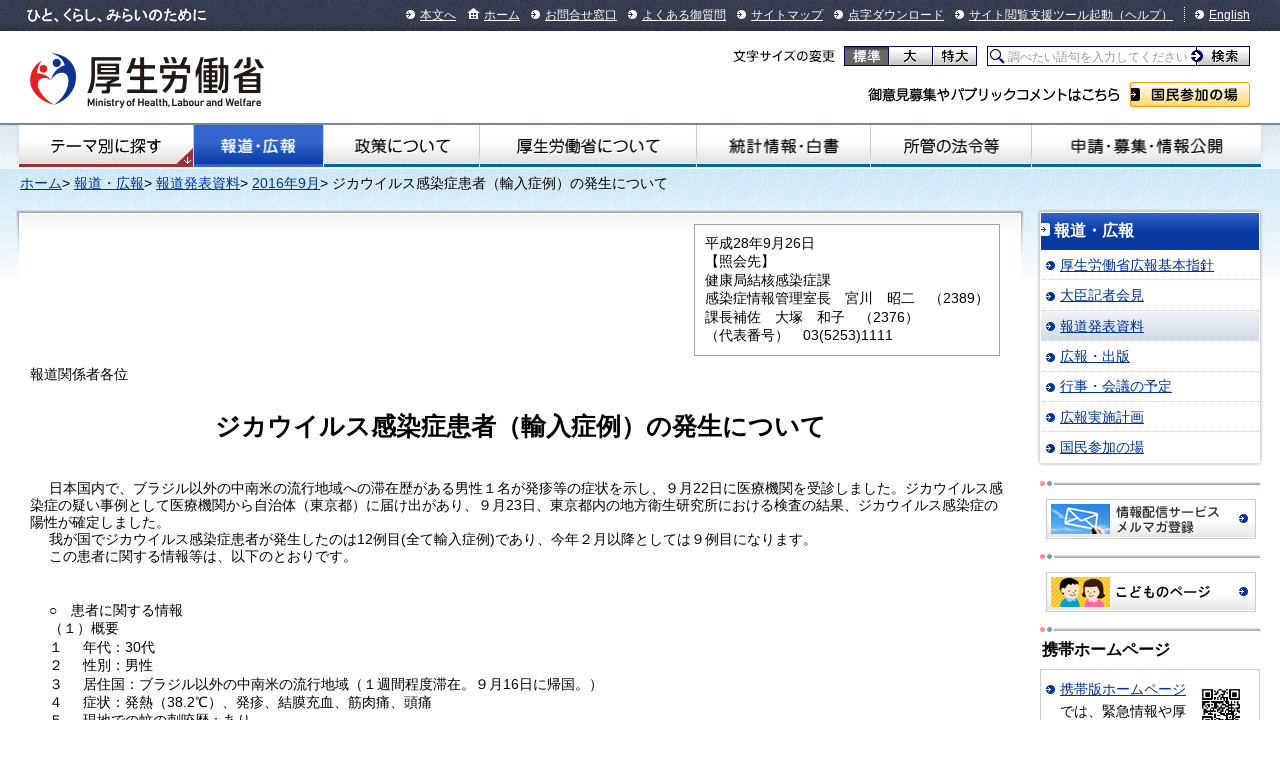

--- FILE ---
content_type: text/html
request_url: https://www.mhlw.go.jp/stf/houdou/0000137842.html
body_size: 5116
content:
<!--
<?xml version="1.0" encoding="UTF-8"?>
<?ra-page viewport="auto" image-convert="no" g="SP" ?>
-->
<!DOCTYPE HTML PUBLIC "-//W3C//DTD HTML 4.01 Transitional//EN" "http://www.w3.org/TR/html4/loose.dtd">
<html lang="ja">
<head>
<meta http-equiv="Content-Type" content="text/html; charset=utf-8">


<meta http-equiv="Content-Type" content="text/html; charset=shift_jis">
<meta http-equiv="Content-Style-Type" content="text/css">
<meta name="author" content="">
<meta name="description" content="ジカウイルス感染症患者（輸入症例）の発生についてについて紹介しています。">
<meta name="keywords" content="厚生労働省,Ministry of Health, Labour and Welfare,mhlw,健康,医療,子ども,子育て,福祉,介護,雇用,労働,年金,戦没者遺族,研究事業,国際関係,社会保障">
<title>ジカウイルス感染症患者（輸入症例）の発生について ｜報道発表資料｜厚生労働省</title>


<link rel="stylesheet" type="text/css" href="/stylesheet_610.css">



<meta http-equiv="content-script-type" content="text/javascript">

<meta name="copyright" content="Copyright © Ministry of Health, Labour and Welfare, All Rights reserved.">
<link type="text/css" href="/common/styles/import.css" rel="stylesheet" media="all">
<script type="text/javascript" src="/common/scripts/_scriptLoader.js" charset="utf-8"></script>
<link rel="stylesheet" href="/stf/kinkyu.css" media="screen,print,tv" type="text/css" title="デフォルト">
<link type="text/css" href="/stf/kinkyu2.css" rel="stylesheet" media="all">


<meta http-equiv="X-UA-Compatible" content="IE=EmulateIE11">
<script id="pt_loader" src="//ewb-c.infocreate.co.jp/ewbc/ptspk_loader.js?siteId=031_mhlw"></script>

<link rel="stylesheet" type="text/css" href="/wysiwyg/aly.css" charset="UTF-8" />
</head>
<body class="houdou_kouhou">
<div id="document">

<!--
<?ra g="!MB" line="*"?>
-->
<div id="headerNavi"><div class="inner">
<p id="description">ひと、くらし、みらいのために</p>
<ul class="menu">
<li><a href="#main">本文へ</a></li>
<li class="home"><a href="/">ホーム</a></li>
<li><a href="/otoiawase/index.html">お問合せ窓口</a></li>
<li><a href="/qa/index.html">よくある御質問</a></li>
<li><a href="/sitemap/index.html">サイトマップ</a></li>
<li><a href="/tenji/index.html">点字ダウンロード</a></li>
<li><a href="javascript:ptspkLoader('toggle')" id="pt_enable">サイト閲覧支援ツール起動</a><a href="/etsuranshien/index.html">（ヘルプ）</a></li>
<li class="lang"><a href="/english/index.html">English</a></li>
</ul>
<!-- /#headerNavi --></div>
</div>
 <div id="header">
          <p class="logo"><a href="/"><img src="/common/images/base/header_logo_mhlw.png" alt="厚生労働省" width="234" height="66"></a></p>
        <dl id="changeFontSize">
        <dt>文字サイズの変更</dt>
        <dd class="normal"><a href="#font-normal">標準</a></dd>
        <dd class="large"><a href="#font-large">大</a></dd>
        <dd class="extraLarge"><a href="#font-extraLarge">特大</a></dd>
      </dl>
      <form action="/search.html">
        <p id="searchArea">
          <label id="searchArea2" for="q">サイト内検索</label>
          <span class="keywords"><input type="text" name="q" id="q" value="調べたい語句を入力してください"></span>
          <span class="submit"><input type="submit" name="sa" value="検索"></span>
        </p>
        <input type="hidden" name="cx" value="005876357619168369638:ydrbkuj3fss">
        <input type="hidden" name="cof" value="FORID:9">
        <input type="hidden" name="ie" value="UTF-8">
      </form>
      <script type="text/javascript" src="https://www.google.com/cse/brand?form=cse-search-box&lang=ja"></script>
      <dl id="publicComment">
        <dt>ご意見募集やパブリックコメントはこちら</dt>
        <dd><a href="/houdou_kouhou/sanka/index.html">国民参加の場</a></dd>
      </dl>
 <!-- /#header --></div>

<div id="globalnavi">
<div class="inner">
<ul class="menu">
<li id="gnavi01"><a href="/theme/index.html">テーマ別にさがす</a></li>
<li id="gnavi02"><a href="/houdou_kouhou/index.html">報道・広報</a></li>
<li id="gnavi03"><a href="/seisakunitsuite/index.html">政策について</a></li>
<li id="gnavi04"><a href="/kouseiroudoushou/index.html">厚生労働省について</a></li>
<li id="gnavi05"><a href="/toukei_hakusho/index.html">統計情報・白書</a></li>
<li id="gnavi06"><a href="/shokanhourei/index.html">所管の法令等</a></li>
<li id="gnavi07"><a href="/shinsei_boshu/index.html">申請・募集・情報公開</a></li>
</ul>
</div>
</div>
<!-- /#globalnavi -->
<!--
<?ra break?>
-->

<div class="homeDropdown">
</div>
<div id="main"><div id="mainInner">

<p class="topicpath">
<a href="/index.html">ホーム</a>>
<a href="/houdou_kouhou/index.html">報道・広報</a>>
<a href="/stf/houdou/index.html">報道発表資料</a>>
<a href="/stf/houdou/houdou_list_201609.html">2016年9月</a>>
ジカウイルス感染症患者（輸入症例）の発生について</p>


  

			
  <br>
<br>
<div id="contents">
<div id="contentsInner">
<div class="prt-pastLayout">
<div class="pastLayout-inner">
<div class="pastLayout-inner">
<!-- ここから内容 -->
<div class="cont_pos" id="top">
<div class="kinkyu-title">
<table align="right" border="0" cellspacing="0" cellpadding="0">
<tbody>
<tr>
<td nowrap="nowrap">
<div class="kinkyu-info">
<p>平成28年9月26日</p>
<p>【照会先】</p>
<p>健康局結核感染症課</p>
<p>感染症情報管理室長　宮川　昭二　（2389）</p>
<p>課長補佐　大塚　和子　（2376）</p>
<p>（代表番号）　03(5253)1111</p>
</div>
<!-- /.kinkyu-info -->
</td>
</tr>
</tbody>
</table>
<div class="clear">
</div>
<p>報道関係者各位</p>
<br>
<center>
<h1>ジカウイルス感染症患者（輸入症例）の発生について</h1>
</center>
</div>
<!-- /.kinkyu-title -->
<div class="mab10">
<p class="mab10">
</p><div class="editorLayout-inner">
<p class="mab10">
</p><p>
</p>
<span>
<p style="margin: 0mm 0mm 0pt; text-indent: 14.2pt; layout-grid-mode: char;">
<span>日本国内で、ブラジル以外の中南米の流行地域への滞在歴がある男性１名が発疹等の症状を示し、９月<span>22</span>日に医療機関を受診しました。ジカウイルス感染症の疑い事例として医療機関から自治体（東京都）に届け出があり、９月<span>23</span>日、東京都内の地方衛生研究所における検査の結果、ジカウイルス感染症の陽性が確定しました。<span>
</span>
</span>
</p>
<p style="margin: 0mm 0mm 0pt; text-indent: 14.2pt; layout-grid-mode: char;">
</p>
<p style="margin: 0mm 0mm 0pt; text-indent: 14.2pt; layout-grid-mode: char;">
<span>我が国でジカウイルス感染症患者が発生したのは<span>12</span>例目<span>(</span>全て輸入症例<span>)</span>であり、今年２月以降としては９例目になります。<span>
</span>
</span>
</p>
<p style="margin: 0mm 0mm 0pt; text-indent: 14.2pt; layout-grid-mode: char;">
<span>この患者に関する情報等は、以下のとおりです。</span>
</p>
</span>
<p style="margin: 0mm 0mm 0pt; text-indent: 14.2pt; layout-grid-mode: char;"> </p>
<p>
</p>
<p style="margin: 0mm 0mm 0pt; text-indent: 14.2pt; layout-grid-mode: char;">
<span> </span>
</p>
<p>
</p>
<p style="margin: 0mm 0mm 0pt; text-indent: 14.2pt; layout-grid-mode: char;">
<span>○　患者に関する情報<span>
</span>
</span>
</p>
<p>
</p>
<p style="margin: 0mm 0mm 0pt; text-indent: 14.2pt; layout-grid-mode: char;">
<span>（１）概要<span>
</span>
</span>
</p>
<p>
</p>
<p style="margin: 0mm 0mm 0pt; text-indent: 14.2pt; layout-grid-mode: char;">
<span>
<span>１<span style="font-size-adjust: none; font-stretch: normal;">    
</span>
</span>
</span>
<span>年代：3<span>0</span>代<span>
</span>
</span>
</p>
<p>
</p>
<p style="margin: 0mm 0mm 0pt; text-indent: 14.2pt; layout-grid-mode: char;">
<span>
<span>２<span style="font-size-adjust: none; font-stretch: normal;">    
</span>
</span>
</span>
<span>性別：男性<span>
</span>
</span>
</p>
<p>
</p>
<p style="margin: 0mm 0mm 0pt; text-indent: 14.2pt; layout-grid-mode: char;">
<span>
<span>３<span style="font-size-adjust: none; font-stretch: normal;">    
</span>
</span>
</span>
<span>居住国：<span>ブラジル以外の中南米の流行地域（１週間程度滞在。９月<span>16</span>日に帰国。）</span>
<span>
</span>
</span>
</p>
<p>
</p>
<p style="margin: 0mm 0mm 0pt; text-indent: 14.2pt; layout-grid-mode: char;">
<span>
<span>４<span style="font-size-adjust: none; font-stretch: normal;">    
</span>
</span>
</span>
<span>症状：<span>発熱（<span>38.2</span>℃）、発疹、結膜充血、筋肉痛、頭痛</span>
<span>
</span>
</span>
</p>
<p>
</p>
<p style="margin: 0mm 0mm 0pt; text-indent: 14.2pt; layout-grid-mode: char;">
<span>
<span>５<span style="font-size-adjust: none; font-stretch: normal;">    
</span>
</span>
</span>
<span>現地での蚊の刺咬歴：あり<span>
<br>　　６　　<span>居住都道府県：東京都</span>
</span>
</span>
</p>
<p>
</p>
<p style="margin: 0mm 0mm 0pt; text-indent: 11pt;">
<span>（２）患者の状況<span>
</span>
</span>
</p>
<p>
</p>
<p style="margin: 0mm 0mm 0pt; text-indent: 25.2pt;">
<span>
<span>現在、患者は自宅療養中。既に解熱して、状態は安定しています。</span>
</span>
</p>
<span>
<p style="margin: 0mm 0mm 0pt; text-indent: 25.2pt;"> </p>
<p style="margin: 0mm 0mm 0pt; text-indent: 25.2pt;">
<br> </p>
<span>
<p style="margin: 0mm 0mm 0pt; text-indent: 25.2pt;">
<b>
<span>国民の皆様へのメッセージ<span>
</span>
</span>
</b>
</p>
<p style="margin: 0mm 0mm 0pt; text-indent: 25.2pt;">
</p>
<p style="margin: 0mm 0mm 0pt; text-indent: 10.5pt;"> </p>
<span>
<p style="margin: 0mm 0mm 0pt; text-indent: 10.5pt;">
</p>
<p style="margin: 0mm 0mm 0pt; text-indent: 10.5pt;">
<span>ジカウイルス感染症は、一般に蚊に刺されることによって感染する疾患です。<span>
</span>
</span>
</p>
<p style="margin: 0mm 0mm 0pt; text-indent: 10.5pt;">
</p>
<p style="margin: 0mm 0mm 0pt; text-indent: 10.5pt;">
<span>ジカウイルス感染症は一般的に軽症であり、重症化するリスクは極めて低いですが、流行地域へ渡航する場合は、長袖・長ズボンを着用したり、蚊の忌避剤（虫よけスプレー等）を使用したりして、蚊に刺されないように注意してください。特に、妊婦の方は、流行地域への渡航は控えてください。<span>
</span>
</span>
</p>
<p style="margin: 0mm 0mm 0pt; text-indent: 10.5pt;">
</p>
<p style="margin: 0mm 0mm 0pt; text-indent: 10.5pt;">
<span>性行為感染のリスクを考慮し、流行地域に滞在中は症状の有無にかかわらず、性行為の際にコンドームを使用するか性行為を控えることを推奨します。<span>
</span>
</span>
</p>
<p style="margin: 0mm 0mm 0pt; text-indent: 10.5pt;">
</p>
<p style="margin: 0mm 0mm 0pt; text-indent: 10.5pt;">
<span>また、流行地域からの帰国者は症状の有無にかかわらず、忌避剤の使用など蚊に刺されないための対策を、少なくとも２週間程度特に注意を払って行うことが推奨されます。</span>
<span>流行地域から帰国した男女は、症状の有無にかかわらず、最低６か月、パートナーが妊婦の場合は妊娠期間中、性行為の際にコンドームを使用するか性行為を控えることを推奨します。　<span>
</span>
</span>
</p>
<p style="margin: 0mm 0mm 0pt; text-indent: 10.5pt;">
<span>※ＷＨＯ暫定ガイダンス（９月６日改訂）を踏まえた方針</span>
</p>
</span>
<p style="margin: 0mm 0mm 0pt; text-indent: 10.5pt;">
<br> </p>
<p style="margin: 0mm 0mm 0pt; text-indent: 25.2pt;">
</p>
</span>
<p style="margin: 0mm 0mm 0pt; text-indent: 25.2pt;">
</p>
</span>
<p style="margin: 0mm 0mm 0pt; text-indent: 25.2pt;">
</p>
<p>
</p>
<p>
</p>
</div>
<!-- editorLayout-inner -->
<p>
</p>
</div>
<div class="clear">
</div>
</div>
<!-- /#top.cont_pos -->
</div>
</div>
</div>
<!-- /.prt-pastLayout -->
</div>
</div>
<!-- /#contents -->
  
  

			
 <!-- /#main -->

<!--
<?ra g="!MB" line="*"?>
-->
<div id="localnavi">
<div class="menu"><div class="inner"><div class="inner"><h2><a href="/houdou_kouhou/index.html">報道・広報</a></h2>
<ul>
<li><a href="https://www.mhlw.go.jp/houdou_kouhou/dl/h240306.pdf">厚生労働省広報基本指針</a></li>
<li><a href="/stf/kaiken/index.html">大臣記者会見</a></li>
<li><a href="/stf/houdou/index.html">報道発表資料</a></li>
<li><a href="https://www.mhlw.go.jp/houdou_kouhou/kouhou_shuppan/">広報・出版</a></li>
<li><a href="https://www.mhlw.go.jp/houdou_kouhou/gyouji_kaigi/">行事・会議の予定</a></li>
<li><a href="https://www.mhlw.go.jp/houdou_kouhou/dl/h29_kouhou_keikaku.pdf">広報実施計画</a></li>
<li><a href="/houdou_kouhou/sanka/index.html">国民参加の場</a></li>
</ul>
<!-- /.menu --></div>
</div>
</div>
<div class="section">
 <div class="banner">
  <ul>
   <li>
    <a href="/mailmagazine/">
     <img alt="情報配信サービスメルマガ登録" height="38" src="/common/images/base/localnavi_banner_bnr_mailmag.png" width="208"/>
    </a>
   </li>
  </ul>
 </div>
 <!-- /.section -->
</div>
<div class="section">
 <div class="banner">
  <ul>
   <li>
    <a href="/houdou_kouhou/kouhou_shuppan/kids/">
     <img alt="こどものページ" height="38" src="/common/images/base/localnavi_banner_bnr_kodomopage.png" width="208"/>
    </a>
   </li>
  </ul>
 </div>
 <!-- /.section -->
</div>
<div class="section">
 <h2>
  携帯ホームページ
 </h2>
 <div class="mobile">
  <p>
   <a href="/mobile_site/">
    携帯版ホームページ
   </a>
   では、緊急情報や厚生労働省のご案内などを掲載しています。
  </p>
  <img alt="" height="50" src="/content/QR_https.jpg" width="50"/>
 </div>
 <!-- /.section -->
</div>

<!-- /#localnavi --></div>
<!--
<?ra break?>
-->

<p class="topicpath">
<a href="/index.html">ホーム</a>>
<a href="/houdou_kouhou/index.html">報道・広報</a>>
<a href="/stf/houdou/index.html">報道発表資料</a>>
<a href="/stf/houdou/houdou_list_201609.html">2016年9月</a>>
ジカウイルス感染症患者（輸入症例）の発生について</p>

<!-- /#main --></div></div>

<!--
<?ra g="!MB" line="*"?>
-->
<div id="pageTop">
<p><a href="#document">ページの先頭へ戻る</a></p>
<!-- /#pageTop --></div>

     <div id="footerNavi">
      <div class="inner">
        <ul class="menu">
          <li><a href="/chosakuken/">リンク・著作権等について</a></li>
          <li><a href="/kojinjouhouhogo/">個人情報保護方針</a></li>
          <li><a href="/kouseiroudoushou/shozaiannai/">所在地案内</a></li>
          <li><a href="/link/">他府省、地方支分部局へのリンク</a></li>
        </ul>
        <ul class="menu">
          <li><a href="/accessibility/">アクセシビリティについて</a></li>
          <li><a href="/tsukaikata/">サイトの使い方（ヘルプ）</a></li>
          <li><a href="/rss/">RSSについて</a></li>
        </ul>
      <!-- /#footerNavi --></div>
</div>
     <div id="footer">
      <p class="logo"><a href="/"><img src="/common/images/base/footer_logo_mhlw.png" alt="厚生労働省" height="52" width="176"></a></p>
      <address>〒100-8916 東京都千代田区霞が関1-2-2 電話：03-5253-1111（代表）</address>
      <p id="copyright">Copyright &#169; Ministry of Health, Labour and Welfare, All Right reserved.</p>
    <!-- /#footer --></div>
<!-- /#document --></div>


<!--
<?ra break?>
-->

</body>
</html>

--- FILE ---
content_type: text/css
request_url: https://www.mhlw.go.jp/stylesheet_610.css
body_size: 203
content:
@charset "shift_jis";

/* =======================================
 *
 *         editorLayout CSS
 *
 *========================================== */


/* editorLayout
 *****************************************************************************/
div.editorLayout-inner table {
        border-color: #CCCCCC #CCCCCC #CCCCCC #CCCCCC;
}

div.editorLayout-inner table th,
div.editorLayout-inner table td {
        border-color: #CCCCCC #CCCCCC #CCCCCC #CCCCCC;
}

/* WebEditor
 *****************************************************************************/
body.WebEditor {
        margin-left: 10px;
}

body.WebEditor table {
        border-color: #CCCCCC #CCCCCC #CCCCCC #CCCCCC;
}

body.WebEditor table th,
body.WebEditor table td {
        border-color: #CCCCCC #CCCCCC #CCCCCC #CCCCCC;
}



--- FILE ---
content_type: text/css
request_url: https://www.mhlw.go.jp/stf/kinkyu.css
body_size: 1053
content:
@charset "Shift_JIS";

.cont_pos table{margin-bottom:20px;}
.cont_pos table th,.cont_pos table td{padding:10px;}

/****************************** kinkyu-title ********************************/

.cont_pos .kinkyu-title{}

.cont_pos .kinkyu-info{
	border:1px solid #A3A3A3;
	padding:10px;
}

.cont_pos .kinkyu-title h2{
	font-size:160%;
	text-align:center;
	margin:30px 0 10px 0;
	padding:0;
	font-weight:bold;
}
.cont_pos .kinkyu-title h3{
	font-weight:normal;
	font-size:160%;
	margin:0 0 30px 0;
	padding:0;
}

.cont_pos .kinkyu-title table{margin:0;}
.cont_pos .kinkyu-title table th,.cont_pos .kinkyu-title table td{padding:10px;}


.cont_pos .kinkyu-addressleft{
	background:url(images/kinkyu_addressleft.gif) right bottom no-repeat;
	padding:0 !important;
	vertical-align:top;
	width:25px;
}
	.cont_pos .kinkyu-addressleft span{
		display:block;
		background:url(images/kinkyu_addresstop.gif) right top no-repeat;
	}

.cont_pos .kinkyu-addressright{
	background:url(images/kinkyu_addressright.gif) left bottom no-repeat;
	padding:0 !important;
	vertical-align:top;
	width:25px;
}
	.cont_pos .kinkyu-addressright span{
		display:block;
		background:url(images/kinkyu_addresstop.gif) left top no-repeat;
	}


/**************************************************************/

.cont_pos .imgright{
	float:right;
	margin:0 0 10px 10px;
	text-indent:0;
	text-align:center;
}
.cont_pos .imgleft{
	float:left;
	margin:0 10px 10px 0;
	text-indent:0;
	text-align:center;
}
.cont_pos .imgcenter{
	display:block;
	padding-top:5px;
	text-indent:0;
	text-align:center;
}



.cont_pos h4{
	font-size:145%;
	font-weight:bold;
	margin:0 0 10px 0;
}
.cont_pos h5{
	font-size:130%;
	font-weight:bold;
	margin:0 0 10px 0.4em;
}
.cont_pos h6{
	font-weight:normal;
	font-size:100%;
	margin:0 0 10px 1.4em;
}

.cont_pos p.mab10{
	margin-left:2em;
}

.cont_pos ul{margin:0 0 20px 2.6em;}
.cont_pos li{
	list-style:circle;
	margin-bottom:5px;
}
.cont_pos li.linknone{list-style:disc;}


.borderstyle{border:1px solid #A3A3A3;padding:0.6em;}

/* タイプA */
table.table_a {
	border:1px solid #A3A3A3;
	border-collapse:collapse;
}
table.table_a tr {}
table.table_a th {border:1px solid #A3A3A3;}
table.table_a td {border:1px solid #A3A3A3;}

/* タイプB */
table.table_b {
	border-top:2px solid #E0DFE3;
	border-left:2px solid #E0DFE3;
	border-right:2px solid #9D9DA1;
	border-bottom:2px solid #9D9DA1;
}
table.table_b tr {}
table.table_b th {
	border-top:1px solid #9D9DA1;
	border-left:1px solid #9D9DA1;
	border-right:1px solid #E0DFE3;
	border-bottom:1px solid #E0DFE3;
}
table.table_b td {
	border-top:1px solid #9D9DA1;
	border-left:1px solid #9D9DA1;
	border-right:1px solid #E0DFE3;
	border-bottom:1px solid #E0DFE3;
}

/* タイプC */
table.table_c {}
table.table_c tr {}
table.table_c th {}
table.table_c td {}

/* 【削除・変更不可】テキスト配置（見出しセル） */
table.table_a th.left,
table.table_b th.left,
table.table_c th.left { text-align:left; }

table.table_a th.center,
table.table_b th.center,
table.table_c th.center { text-align:center; }

table.table_a th.right,
table.table_b th.right,
table.table_c th.right { text-align:right; }

/* 【削除・変更不可】テキスト配置（通常のセル） */
table.table_a.left td,
table.table_b.left td,
table.table_c.left td { text-align:left; }

table.table_a.center td,
table.table_b.center td,
table.table_c.center td { text-align:center; }

table.table_a.right td,
table.table_b.right td,
table.table_c.right td { text-align:right; }

/* 【削除・変更不可】表組の全体幅 */
table.table_a.fix,
table.table_b.fix,
table.table_c.fix { width:100%; }

table.table_a.flex,
table.table_b.flex,
table.table_c.flex { width:auto; }




/****************************** kinkyu-footer ********************************/

.cont_pos .kinkyu-footer{
	background:#DDE6C3;
	padding:25px 15px 10px 15px;
	margin:0 0 20px 0;
}
.cont_pos .kinkyu-footer h4{
	font-size:100%;
}
.cont_pos .kinkyu-footer p{
	margin:0 0 10px 1em;
}
.cont_pos .kinkyu-footer ul{
	margin-left:1.6em;
}
.cont_pos .kinkyu-footer li{
	margin-bottom:10px;
}



--- FILE ---
content_type: text/css
request_url: https://www.mhlw.go.jp/stf/kinkyu2.css
body_size: 327
content:
@charset "Shift_JIS";

.kinkyu-info p{
margin-top:0 !important;
}

.kinkyu-title h1{
font-size:240% !important;
text-align:center !important;
}

#main p.topicpath{
margin:0 0 20px 0 !imporant;
}

#main #mainInner{
background-image:none !important;
}


.topicpath {margin:0 !important;}


#contents div.prt-pastLayout ul {
    list-style: disc outside none !important;
    padding-left: 1.5em !important;
}

#contents div.prt-pastLayout li{
    font-size:100% !important;
}

#contents #contentsInner div.prt-pastLayout .kinkyu-title h1 {
    font-size: 180% !important;
}

.cont_pos h4 {
    font-size: 145% !important;
    font-weight: bold !important;
}

.cont_pos h5 {
    font-size: 130% !important;
    font-weight: bold !important;
}

--- FILE ---
content_type: text/css
request_url: https://www.mhlw.go.jp/common/styles/base/textdecorations.css
body_size: 2133
content:
@charset "shift_jis";

/* =======================================

	Text Decorations CSS

========================================== */

/* Font Size
*****************************************************************************
* reset.cssにて#documentを77%に設定。
* （基準値を10pxとし内包要素を%で相対指定。）
*****************************************************************************/

/* Headings
========================================== */
#main h1 {
	font-size: 200%;
	line-height: 1.2;
}

#main h2 {
	font-size: 180%;
	line-height: 1.223;
}

#main h3 {
	font-size: 160%;
	line-height: 1.375;
}

#main h4,
#main h5,
#main h6 {
	font-size: 140%;
	line-height: 1.572;
}


/* Elements
========================================== */
#main p, #main pre, #main address, #main th, #main td,
#main li, #main dt, #main dd {
	font-size: 140%;
	line-height: 1.572;
}

/* Inner Reset */
#main th h4, #main th h5, #main th h6,
#main td h4, #main td h5, #main td h6,
#main li h4, #main li h5, #main li h6,
#main dt h4, #main dt h5, #main dt h6,
#main dd h4, #main dd h5, #main dd h6,
#main th p, #main th address, #main th pre, #main th li, #main th dt, #main th dd,
#main td p, #main td address, #main td pre, #main td li, #main td dt, #main td dd, #main td th, #main td td,
#main li p, #main li address, #main li pre, #main li li, #main li dt, #main li dd, #main li th, #main li td,
#main dt p, #main dt address, #main dt pre, #main dt li, #main dt dt, #main dt dd,
#main dd p, #main dd address, #main dd pre, #main dd li, #main dd dt, #main dd dd, #main dd th, #main dd td {
	font-size: 100%;
}


/* General Purpose
========================================== */
p.fz-small,  th.fz-small,  td.fz-small,  li.fz-small , dt.fz-small , dd.fz-small  {	font-size: 120% !important;}
p.fz-medium, th.fz-medium, td.fz-medium, li.fz-medium, dt.fz-medium, dd.fz-medium {	font-size: 140% !important;}
p.fz-large,  th.fz-large,  td.fz-large,  li.fz-large,  dt.fz-large,  dd.fz-large  {	font-size: 160% !important;}

p .fz-small,  pre .fz-small,  address .fz-small,  th .fz-small,  td .fz-small,  li .fz-small,  dt .fz-small,  dd .fz-small  { font-size: 83.4% !important;}
p .fz-medium, pre .fz-medium, address .fz-medium, th .fz-medium, td .fz-medium, li .fz-medium, dt .fz-medium, dd .fz-medium { font-size: 100% !important;}
p .fz-large,  pre .fz-large,  address .fz-large,  th .fz-large,  td .fz-large,  li .fz-large,  dt .fz-large,  dd .fz-large  { font-size: 133.4% !important;}

table.fz-small, table.fz-small {	font-size: 100% !important;}
table.fz-small th, table.fz-small td {	font-size: 120% !important;}


/* Font Weight & Style
****************************************************************************/

#main strong, #main dfn,
#main h1, #main h2, #main h3, #main h4, #main h5, #main h6 {
	font-weight: bold;
}

#main em {
	color: #F74242;
	font-weight: bold;
}

.fw-bold   { font-weight: bold !important;}
.fw-normal { font-weight: normal !important;}

.fs-italic { font-style: italic !important;}
.fs-none   { font-style: none !important;}

.attention {color: #F74242 !important;}


/* Text Align
****************************************************************************/

.al-right  { text-align: right !important;}
.al-center { text-align: center !important;}
.al-left   { text-align: left !important;}

.va-top    { vertical-align: top !important;}
.va-middle { vertical-align: middle !important;}
.va-bottom { vertical-align: bottom !important;}


table.al-right  th, table.al-right  td { text-align: right !important;}
table.al-center th, table.al-center td { text-align: center !important;}
table.al-left   th, table.al-left   td { text-align: left !important;}

table.al-right-th  th { text-align: right !important;}
table.al-center-th th { text-align: center !important;}
table.al-left-th   th { text-align: left !important;}

table.al-right-td  td { text-align: right !important;}
table.al-center-td td { text-align: center !important;}
table.al-left-td   td { text-align: left !important;}

table.va-top    th, table.va-top    td { vertical-align: top !important;}
table.va-middle th, table.va-middle td { vertical-align: middle !important;}
table.va-bottom th, table.va-bottom td { vertical-align: bottom !important;}

table.va-top-th    th { vertical-align: top !important;}
table.va-middle-th th { vertical-align: middle !important;}
table.va-bottom-th th { vertical-align: bottom !important;}

table.va-top-td    td, table.va-top    td { vertical-align: top !important;}
table.va-middle-td td, table.va-middle td { vertical-align: middle !important;}
table.va-bottom-td td, table.va-bottom td { vertical-align: bottom !important;}


/* Float
****************************************************************************/

.fl-left  { float: left  !important;}
.fl-right { float: right !important;}
* html .fl-left  { display: inline !important;}
* html .fl-right { display: inline !important;}

.fl-imgLeft  { float: left !important; margin-right: 10px !important;}
.fl-imgRight { float: right !important; margin-left: 10px !important;}

.clear      { clear: both !important;}
.clearfix   { zoom: 1;}
.clearfix:after { content: "."; display: block; clear: both; height: 0; visibility: hidden; font-size: 0;}

@media print {
	.clearfix {
		overflow: hidden;
	}
	* html .clearfix {
		overflow: visible;
	}
}


/* Margin
****************************************************************************/

#contents .section {
	margin: 0 0 40px;
}

#contents div.prt-topContents .section,
#contents .section .section {
	margin: 0 0 20px;
}

#contents .section .section .section {
	margin: 0 0 20px;
}

#contents .section .section .section .section {
	margin: 0 0 10px;
}

#contents h1 {
	margin: 0 0 15px;
}

#contents h2 {
	margin: 0 0 10px;
}

#contents h3,
#contents h4,
#contents h5,
#contents h6 {
	margin: 0 0 5px;
}

#contents p, #contents pre, #contents ul, #contents ol, #contents dl {
	margin: 0 0 10px;
}


#contents table p, #contents ul p, #contents ol p, #contents dl p,
#contents table table, #contents ul table, #contents ol table, #contents dl table,
#contents table ul, #contents ul ul, #contents ol ul, #contents dl ul,
#contents table ol, #contents ul ol, #contents ol ol, #contents dl ol,
#contents table dl, #contents ul dl, #contents ol dl, #contents dl dl {
	margin: 0;
}




.w-auto   { width: auto !important;}
.w-100per { width: 100% !important;}


.tbl-fixed { table-layout: fixed !important;}


.whs-nowrap { white-space: nowrap !important;}
.whs-normal { white-space: normal; !important;}


/* Color
****************************************************************************/
.c-red { color: #FF0000 !important;}



/* Layout Adjust
****************************************************************************/
.mt0  { margin-top:     0   !important;}
.mr0  { margin-right:   0   !important;}
.mb0  { margin-bottom:  0   !important;}
.ml0  { margin-left:    0   !important;}
.mt5  { margin-top:     5px !important;}
.mr5  { margin-right:   5px !important;}
.mb5  { margin-bottom:  5px !important;}
.ml15 { margin-left:   15px !important;}
.mt10 { margin-top:    10px !important;}
.mr10 { margin-right:  10px !important;}
.mb10 { margin-bottom: 10px !important;}
.ml10 { margin-left:   10px !important;}
.mt15 { margin-top:    15px !important;}
.mr15 { margin-right:  15px !important;}
.mb15 { margin-bottom: 15px !important;}
.ml15 { margin-left:   15px !important;}
.mt20 { margin-top:    20px !important;}
.mr20 { margin-right:  20px !important;}
.mb20 { margin-bottom: 20px !important;}
.ml20 { margin-left:   20px !important;}
.mt30 { margin-top:    30px !important;}
.mr30 { margin-right:  30px !important;}
.mb30 { margin-bottom: 30px !important;}
.ml30 { margin-left:   30px !important;}


.pt0  { padding-top:     0   !important;}
.pr0  { padding-right:   0   !important;}
.pb0  { padding-bottom:  0   !important;}
.pl0  { padding-left:    0   !important;}
.pt10 { padding-top:    10px !important;}
.pr10 { padding-right:  10px !important;}
.pb10 { padding-bottom: 10px !important;}
.pl10 { padding-left:   10px !important;}
.pt15 { padding-top:    15px !important;}
.pr15 { padding-right:  15px !important;}
.pb15 { padding-bottom: 15px !important;}
.pl15 { padding-left:   15px !important;}
.pb30 { padding-bottom: 30px !important;}
.pl30 { padding-left:   30px !important;}
.p10  { padding:        10px !important;}


/* Decorations
****************************************************************************/
.underLine {text-decoration: underline !important; font-weight: normal !important;}
.b_border {border: 1px solid #000;}


.bd_none  { border:        none !important;}
.bdt_none { border-top:    none !important;}
.bdl_none { border-left:   none !important;}
.bdr_none { border-right:  none !important;}
.bdb_none { border-bottom: none !important;}

.img-bd01 {border: 5px solid #dddddd !important;}

a:hover img.img-bd01 {
	 border-color: #003399 !important;
	 opacity: 0.65;
	 filter: alpha(opacity=65);
}


/* Form
****************************************************************************/
input.textbox {	width: 80%; border: 1px solid #809DB9;}
textarea.textArea {width: 80%; border: 1px solid #809DB9;}

.ico-necessary { margin: 0 3px 0 0;}
.ico-necessary img {vertical-align: middle;}

table tr th .ico-necessary,
table tr td .ico-necessary { margin: 0; padding: 3px 0;}

fieldset {border: none;}

--- FILE ---
content_type: text/css
request_url: https://www.mhlw.go.jp/common/styles/parts/table.css
body_size: 765
content:
@charset "shift_jis";

/* =======================================

	Table CSS

========================================== */


/* prt-table
****************************************************************************/
#contents div.prt-table {
	margin: 0 0 20px;
}

#contents div.prt-table p.notes {
	margin: 0;
	text-align: right;
}

#contents div.prt-table table {
	margin: 0;
	padding: 0;
	width: 100%;
	border: solid #CCCCCC;
	border-collapse: separate;
	border-spacing: 0;
	border-width: 0 1px 1px 0;
}
* html #contents div.prt-table table {
	border-collapse: collapse;
}
*:first-child + html #contents div.prt-table table {
	border-collapse: collapse;
}

#contents div.prt-table table th,
#contents div.prt-table table td {
	margin: 0;
	padding: 4px 12px;
	border: solid #CCCCCC;
	border-width: 1px 0 0 1px;
}

#contents div.prt-table table th {
	background-color: #EFEFEF;
}

#contents div.prt-table table td {
}
#contents div.prt-table table td.indent  {	padding-left: 24px;}
#contents div.prt-table table td.indent2 {	padding-left: 36px;}
#contents div.prt-table table td.indent3 {	padding-left: 48px;}
#contents div.prt-table table td.indent4 {	padding-left: 60px;}
#contents div.prt-table table td.indent5 {	padding-left: 72px;}

#contents div.prt-table table th.indent  {	padding-left: 24px;}
#contents div.prt-table table th.indent2 {	padding-left: 36px;}
#contents div.prt-table table th.indent3 {	padding-left: 48px;}
#contents div.prt-table table th.indent4 {	padding-left: 60px;}
#contents div.prt-table table th.indent5 {	padding-left: 72px;}

#contents div.prt-table table thead th,
#contents div.prt-table table th.thead {
	background-color: #E0E0E0;
	text-align: center;
	font-weight: bold;
}

#contents div.prt-table table tbody th {
}


@media print {

#contents div.prt-table table {
	border: solid #CCCCCC;
	border-collapse: collapse;
	border-spacing: 0;
	border-width: 0 1px 1px 0;
}

#contents div.prt-table table tr th,
#contents div.prt-table table tr td {word-break : break-all;}

}


/* prt-topicsTable
****************************************************************************/
#contents div.prt-topicsTable {
	margin: 0 0 20px;
}

#contents div.prt-topicsTable table {
	border-collapse: collapse;
	border-spacing: 0;
	position: relative;
	top: 6px;
	margin: -6px 0 0;
	padding: 0;
	zoom: 1;
}

#contents div.prt-topicsTable table tr th,
#contents div.prt-topicsTable table tr td {
	margin: 0;
	padding: 0 0 6px;
}

#contents div.prt-topicsTable table tr th {
	white-space: nowrap;
	padding-right: 25px;
}

#contents div.prt-topicsTable table tr td {
	padding-left: 14px;
	width: 100%;
}


#contents div.prt-topicsTable table tr td ul.ico-link ,
#contents div.prt-topicsTable table tr td ul.ico-blank,
#contents div.prt-topicsTable table tr td ul.ico-pdf  ,
#contents div.prt-topicsTable table tr td ul.ico-word ,
#contents div.prt-topicsTable table tr td ul.ico-excel,
#contents div.prt-topicsTable table tr td ul.ico-ppt  ,
#contents div.prt-topicsTable table tr td ul.ico-up   ,
#contents div.prt-topicsTable table tr td ul.ico-down {
	margin-left: -14px;
}




/* prt-outlineTable
****************************************************************************/
#contents div.prt-outlineTable {
	margin: 0 0 20px;
}

#contents div.prt-outlineTable table {
	margin: 0;
	padding: 0;
	border-collapse: collapse;
	border-spacing: 0;
}

#contents div.prt-outlineTable table th,
#contents div.prt-outlineTable table td {
	margin: 0;
	padding: 0;
}

#contents div.prt-outlineTable table th {
	padding-right: 15px;
	text-align: right;
	font-weight: normal;
}

#contents div.prt-outlineTable table td {
	padding-left: 15px;
}



/* prt-layoutTable
****************************************************************************/
#contents div.prt-layoutTable {
}

#contents div.prt-layoutTable table {
	margin: 0;
	padding: 0;
	border-collapse: collapse;
	border-spacing: 0;
}
#contents div.prt-layoutTable table.left   { margin: 0 auto 0 0;}
#contents div.prt-layoutTable table.center { margin: 0 auto;}
#contents div.prt-layoutTable table.right  { margin: 0 0 0 auto;}

#contents div.prt-layoutTable table th,
#contents div.prt-layoutTable table td {
	margin: 0;
	padding: 0;
}

--- FILE ---
content_type: text/css
request_url: https://www.mhlw.go.jp/common/styles/past/pastLayout.css
body_size: 7396
content:
@charset 'shift_jis';


#contents div.prt-pastLayout {
	position: relative;
	top: -4px;
	margin: 0 -14px 36px;
	padding: 0 0 0 6px;
	background: url(../../images/past/pastLayout_bg_01.png) no-repeat;
	font-size: 140%;
	zoom: 1;
}

#contents div.prt-pastLayout th,
#contents div.prt-pastLayout th th,
#contents div.prt-pastLayout th td,
#contents div.prt-pastLayout td,
#contents div.prt-pastLayout td th,
#contents div.prt-pastLayout td td {
	font-size: 100%;
}

#contents div.prt-pastLayout .pastLayout-inner {
	padding: 0 6px 0 0;
	background: url(../../images/past/pastLayout_bg_02.png) no-repeat 100% 0;
	zoom: 1;
}

#contents div.prt-pastLayout .pastLayout-inner .pastLayout-inner {
	padding: 4px 8px 0;
	background: url(../../images/past/pastLayout_bg_03.png) repeat-x;
	zoom: 1;
}


/*
/////////////////////////////////////////////////////////////////////////////
以下は既存サイトのスタイルをそのまま持ってきて、このパーツ内でだけ効くようにしたもの。
/////////////////////////////////////////////////////////////////////////////
*/


/* 
****************************************************************************/

#contents div.prt-pastLayout .indent1 {
	display: block;
	text-indent: 1em;
}


/* 
****************************************************************************/
#contents div.prt-pastLayout .newupdata {
	font-size: small;
	color: #FF0000;
	text-decoration: none;
	background-image: url(/images/new.gif);
	background-repeat: no-repeat;
	margin: 0px 0px 0px 0px;
	padding: 2px 0px 1px 37px;
	text-align: right;
	background-position: left -2px;
	font-weight:normal;
	white-space:nowrap;
}
#contents div.prt-pastLayout span[class="newupdata"]{
	padding: 2px 0px 10px 37px;
	background-position: left -2px;
}
/*
#contents div.prt-pastLayout p       .newupdata,
#contents div.prt-pastLayout pre     .newupdata,
#contents div.prt-pastLayout address .newupdata,
#contents div.prt-pastLayout th      .newupdata,
#contents div.prt-pastLayout td      .newupdata,
#contents div.prt-pastLayout li      .newupdata,
#contents div.prt-pastLayout dt      .newupdata,
#contents div.prt-pastLayout dd      .newupdata {
	font-size: small;
}
*/
#contents #contentsInner div.prt-pastLayout .indent1 p {
	line-height: 1.2em;
	text-decoration: none;
	text-indent: 1em;
	margin: 0px;
	padding: 0px;
}
#contents #contentsInner div.prt-pastLayout .indent2 p {
	line-height: 1.3em;
	text-decoration: none;
	text-indent: 0.5em;
	margin: 0px;
	padding: 0px;
}
#contents #contentsInner div.prt-pastLayout .indent3 p {
	line-height: 1.5em;
	margin: 0px;
	padding: 0px;
	text-indent: 0.2em;
}
#contents div.prt-pastLayout .margin-bottom2 {
	margin-bottom: 1.5em;
}

#contents #contentsInner div.prt-pastLayout .indent4 p {
	line-height: 1.5em;
	margin: 0px;
	padding: 0px;
	text-indent: 2.0em;
}



/* 
****************************************************************************/
/*** 見出し ***/

#contents div.prt-pastLayout .title-ex01 { padding:4px 5px; border-color:#558ed1; border-width:0 0 0 6px; border-style:solid; }
#contents div.prt-pastLayout .title-ex02 { padding:4px 5px; border-color:#c7d69b; border-width:0 0 0 6px; border-style:solid; }
#contents div.prt-pastLayout .title-ex03 { padding:4px 5px; border-color:#8ad4d7; border-width:0 0 0 6px; border-style:solid; }
#contents div.prt-pastLayout .title-ex04 { padding:4px 5px; border-color:#db9498; border-width:0 0 0 6px; border-style:solid; }
#contents div.prt-pastLayout .title-ex05 { padding:4px 5px; border-color:#fd966b; border-width:0 0 0 6px; border-style:solid; }
#contents div.prt-pastLayout .title-ex06 { padding:4px 5px; border-color:#4785be; border-width:0 0 0 6px; border-style:solid; }

#contents div.prt-pastLayout .title-ex07 { padding:3px 5px; border-color:#558ed1; border-width:0 0 1px 7px; border-style:solid; background:#F8F8F8; }
#contents div.prt-pastLayout .title-ex08 { padding:3px 5px; border-color:#c7d69b; border-width:0 0 1px 7px; border-style:solid; background:#F8F8F8; }
#contents div.prt-pastLayout .title-ex09 { padding:3px 5px; border-color:#8ad4d7; border-width:0 0 1px 7px; border-style:solid; background:#F8F8F8; }
#contents div.prt-pastLayout .title-ex10 { padding:3px 5px; border-color:#db9498; border-width:0 0 1px 7px; border-style:solid; background:#F8F8F8; }
#contents div.prt-pastLayout .title-ex11 { padding:3px 5px; border-color:#fd966b; border-width:0 0 1px 7px; border-style:solid; background:#F8F8F8; }
#contents div.prt-pastLayout .title-ex12 { padding:3px 5px; border-color:#4785be; border-width:0 0 1px 7px; border-style:solid; background:#F8F8F8; }
#contents div.prt-pastLayout .title-ex13 { padding:3px 5px; border-color:#558ed1; border-width:0 0 1px 7px; border-style:solid; background:#F8F8F8; }

#contents div.prt-pastLayout .title-ex14 { padding:4px 5px; border-color:#c5d5a6; border-width:1px 0 2px 0; border-style:solid; background:#eaf2dd; }
#contents div.prt-pastLayout .title-ex15 { padding:4px 5px; border-color:#568ec7; border-width:1px 0 2px 0; border-style:solid; background:#c5d9f4; }
#contents div.prt-pastLayout .title-ex16 { padding:4px 5px; border-color:#bebebe; border-width:1px 0 2px 0; border-style:solid; background:#f2f2f2; }

#contents div.prt-pastLayout .title-ex17 { padding:4px 5px; border-color:#c5d5a6; border-width:2px 0 0 0; border-style:solid; background:#eaf2dd; }
#contents div.prt-pastLayout .title-ex18 { padding:4px 5px; border-color:#568ec7; border-width:2px 0 0 0; border-style:solid; background:#c5d9f4; }
#contents div.prt-pastLayout .title-ex19 { padding:4px 5px; border-color:#bebebe; border-width:2px 0 0 0; border-style:solid; background:#f2f2f2; }

#contents div.prt-pastLayout .title-ex20 { padding:4px 5px; border-color:#7789a1; border-width:1px; border-style:solid; background:#c7d9f1; }
#contents div.prt-pastLayout .title-ex21 { padding:4px 5px; border-color:#c4cbbb; border-width:1px; border-style:solid; background:#eaf2db; }
#contents div.prt-pastLayout .title-ex22 { padding:4px 5px; border-color:#bebebe; border-width:1px; border-style:solid; background:#f2f2f2; }
#contents div.prt-pastLayout .title-ex23 { padding:4px 5px; border-color:#d9d9cd; border-width:1px; border-style:solid; background:#fdffe5; }

#contents div.prt-pastLayout .title-ex24 { padding:3px 5px; border-color:#558ed1; border-width:0 0 1px 7px; border-style:solid; }
#contents div.prt-pastLayout .title-ex25 { padding:3px 5px; border-color:#c7d69b; border-width:0 0 1px 7px; border-style:solid; }
#contents div.prt-pastLayout .title-ex26 { padding:3px 5px; border-color:#8ad4d7; border-width:0 0 1px 7px; border-style:solid; }
#contents div.prt-pastLayout .title-ex27 { padding:3px 5px; border-color:#db9498; border-width:0 0 1px 7px; border-style:solid; }
#contents div.prt-pastLayout .title-ex28 { padding:3px 5px; border-color:#fd966b; border-width:0 0 1px 7px; border-style:solid; }
#contents div.prt-pastLayout .title-ex29 { padding:3px 5px; border-color:#4785be; border-width:0 0 1px 7px; border-style:solid; }
#contents div.prt-pastLayout .title-ex30 { padding:3px 5px; border-color:#558ed1; border-width:0 0 1px 7px; border-style:solid; }


/*** アイコン ***/

#contents div.prt-pastLayout ul.list-style-none { list-style:none !important; }
#contents div.prt-pastLayout li.list-style-none { list-style:none; }

/* ●系(12x12) */

#contents div.prt-pastLayout .list-dot01 { background:url('../../images/past/accessory/list-dot01.gif') no-repeat left 0.25em; padding-left:16px; zoom:1; }
#contents div.prt-pastLayout .list-dot02 { background:url('../../images/past/accessory/list-dot02.gif') no-repeat left 0.25em; padding-left:16px; zoom:1; }
#contents div.prt-pastLayout .list-dot03 { background:url('../../images/past/accessory/list-dot03.gif') no-repeat left 0.25em; padding-left:16px; zoom:1; }
#contents div.prt-pastLayout .list-dot04 { background:url('../../images/past/accessory/list-dot04.gif') no-repeat left 0.25em; padding-left:16px; zoom:1; }
#contents div.prt-pastLayout .list-dot05 { background:url('../../images/past/accessory/list-dot05.gif') no-repeat left 0.25em; padding-left:16px; zoom:1; }
#contents div.prt-pastLayout .list-dot06 { background:url('../../images/past/accessory/list-dot06.gif') no-repeat left 0.25em; padding-left:16px; zoom:1; }

#contents div.prt-pastLayout .list-dotarrow01 { background:url('../../images/past/accessory/list-dotarrow01.gif') no-repeat left 0.25em; padding-left:16px; zoom:1; }
#contents div.prt-pastLayout .list-dotarrow02 { background:url('../../images/past/accessory/list-dotarrow02.gif') no-repeat left 0.25em; padding-left:16px; zoom:1; }
#contents div.prt-pastLayout .list-dotarrow03 { background:url('../../images/past/accessory/list-dotarrow03.gif') no-repeat left 0.25em; padding-left:16px; zoom:1; }
#contents div.prt-pastLayout .list-dotarrow04 { background:url('../../images/past/accessory/list-dotarrow04.gif') no-repeat left 0.25em; padding-left:16px; zoom:1; }
#contents div.prt-pastLayout .list-dotarrow05 { background:url('../../images/past/accessory/list-dotarrow05.gif') no-repeat left 0.25em; padding-left:16px; zoom:1; }
#contents div.prt-pastLayout .list-dotarrow06 { background:url('../../images/past/accessory/list-dotarrow06.gif') no-repeat left 0.25em; padding-left:16px; zoom:1; }

#contents div.prt-pastLayout .list-dottriag01 { background:url('../../images/past/accessory/list-dottriag01.gif') no-repeat left 0.25em; padding-left:16px; zoom:1; }
#contents div.prt-pastLayout .list-dottriag02 { background:url('../../images/past/accessory/list-dottriag02.gif') no-repeat left 0.25em; padding-left:16px; zoom:1; }
#contents div.prt-pastLayout .list-dottriag03 { background:url('../../images/past/accessory/list-dottriag03.gif') no-repeat left 0.25em; padding-left:16px; zoom:1; }
#contents div.prt-pastLayout .list-dottriag04 { background:url('../../images/past/accessory/list-dottriag04.gif') no-repeat left 0.25em; padding-left:16px; zoom:1; }
#contents div.prt-pastLayout .list-dottriag05 { background:url('../../images/past/accessory/list-dottriag05.gif') no-repeat left 0.25em; padding-left:16px; zoom:1; }
#contents div.prt-pastLayout .list-dottriag06 { background:url('../../images/past/accessory/list-dottriag06.gif') no-repeat left 0.25em; padding-left:16px; zoom:1; }

/* ■系(12x12) */

#contents div.prt-pastLayout .list-square01 { background:url('../../images/past/accessory/list-square01.gif') no-repeat left 0.25em; padding-left:16px; zoom:1; }
#contents div.prt-pastLayout .list-square02 { background:url('../../images/past/accessory/list-square02.gif') no-repeat left 0.25em; padding-left:16px; zoom:1; }
#contents div.prt-pastLayout .list-square03 { background:url('../../images/past/accessory/list-square03.gif') no-repeat left 0.25em; padding-left:16px; zoom:1; }
#contents div.prt-pastLayout .list-square04 { background:url('../../images/past/accessory/list-square04.gif') no-repeat left 0.25em; padding-left:16px; zoom:1; }
#contents div.prt-pastLayout .list-square05 { background:url('../../images/past/accessory/list-square05.gif') no-repeat left 0.25em; padding-left:16px; zoom:1; }
#contents div.prt-pastLayout .list-square06 { background:url('../../images/past/accessory/list-square06.gif') no-repeat left 0.25em; padding-left:16px; zoom:1; }

#contents div.prt-pastLayout .list-squarrow01 { background:url('../../images/past/accessory/list-squarrow01.gif') no-repeat left 0.25em; padding-left:16px; zoom:1; }
#contents div.prt-pastLayout .list-squarrow02 { background:url('../../images/past/accessory/list-squarrow02.gif') no-repeat left 0.25em; padding-left:16px; zoom:1; }
#contents div.prt-pastLayout .list-squarrow03 { background:url('../../images/past/accessory/list-squarrow03.gif') no-repeat left 0.25em; padding-left:16px; zoom:1; }
#contents div.prt-pastLayout .list-squarrow04 { background:url('../../images/past/accessory/list-squarrow04.gif') no-repeat left 0.25em; padding-left:16px; zoom:1; }
#contents div.prt-pastLayout .list-squarrow05 { background:url('../../images/past/accessory/list-squarrow05.gif') no-repeat left 0.25em; padding-left:16px; zoom:1; }
#contents div.prt-pastLayout .list-squarrow06 { background:url('../../images/past/accessory/list-squarrow06.gif') no-repeat left 0.25em; padding-left:16px; zoom:1; }

#contents div.prt-pastLayout .list-squtriag01 { background:url('../../images/past/accessory/list-squtriag01.gif') no-repeat left 0.25em; padding-left:16px; zoom:1; }
#contents div.prt-pastLayout .list-squtriag02 { background:url('../../images/past/accessory/list-squtriag02.gif') no-repeat left 0.25em; padding-left:16px; zoom:1; }
#contents div.prt-pastLayout .list-squtriag03 { background:url('../../images/past/accessory/list-squtriag03.gif') no-repeat left 0.25em; padding-left:16px; zoom:1; }
#contents div.prt-pastLayout .list-squtriag04 { background:url('../../images/past/accessory/list-squtriag04.gif') no-repeat left 0.25em; padding-left:16px; zoom:1; }
#contents div.prt-pastLayout .list-squtriag05 { background:url('../../images/past/accessory/list-squtriag05.gif') no-repeat left 0.25em; padding-left:16px; zoom:1; }
#contents div.prt-pastLayout .list-squtriag06 { background:url('../../images/past/accessory/list-squtriag06.gif') no-repeat left 0.25em; padding-left:16px; zoom:1; }

/* ●立体系(14x14) */

#contents div.prt-pastLayout .list-3D1a { background:url('../../images/past/accessory/list-3D1a.gif') no-repeat left 0.15em; padding-left:18px; zoom:1; }
#contents div.prt-pastLayout .list-3D1b { background:url('../../images/past/accessory/list-3D1b.gif') no-repeat left 0.15em; padding-left:18px; zoom:1; }
#contents div.prt-pastLayout .list-3D1c { background:url('../../images/past/accessory/list-3D1c.gif') no-repeat left 0.15em; padding-left:18px; zoom:1; }
#contents div.prt-pastLayout .list-3D1d { background:url('../../images/past/accessory/list-3D1d.gif') no-repeat left 0.15em; padding-left:18px; zoom:1; }
#contents div.prt-pastLayout .list-3D1e { background:url('../../images/past/accessory/list-3D1e.gif') no-repeat left 0.15em; padding-left:18px; zoom:1; }
#contents div.prt-pastLayout .list-3D1f { background:url('../../images/past/accessory/list-3D1f.gif') no-repeat left 0.15em; padding-left:18px; zoom:1; }
#contents div.prt-pastLayout .list-3D2a { background:url('../../images/past/accessory/list-3D2a.gif') no-repeat left 0.15em; padding-left:18px; zoom:1; }
#contents div.prt-pastLayout .list-3D2b { background:url('../../images/past/accessory/list-3D2b.gif') no-repeat left 0.15em; padding-left:18px; zoom:1; }
#contents div.prt-pastLayout .list-3D2c { background:url('../../images/past/accessory/list-3D2c.gif') no-repeat left 0.15em; padding-left:18px; zoom:1; }
#contents div.prt-pastLayout .list-3D2d { background:url('../../images/past/accessory/list-3D2d.gif') no-repeat left 0.15em; padding-left:18px; zoom:1; }
#contents div.prt-pastLayout .list-3D2e { background:url('../../images/past/accessory/list-3D2e.gif') no-repeat left 0.15em; padding-left:18px; zoom:1; }
#contents div.prt-pastLayout .list-3D2f { background:url('../../images/past/accessory/list-3D2f.gif') no-repeat left 0.15em; padding-left:18px; zoom:1; }
#contents div.prt-pastLayout .list-3D3a { background:url('../../images/past/accessory/list-3D3a.gif') no-repeat left 0.15em; padding-left:18px; zoom:1; }
#contents div.prt-pastLayout .list-3D3b { background:url('../../images/past/accessory/list-3D3b.gif') no-repeat left 0.15em; padding-left:18px; zoom:1; }
#contents div.prt-pastLayout .list-3D3c { background:url('../../images/past/accessory/list-3D3c.gif') no-repeat left 0.15em; padding-left:18px; zoom:1; }
#contents div.prt-pastLayout .list-3D3d { background:url('../../images/past/accessory/list-3D3d.gif') no-repeat left 0.15em; padding-left:18px; zoom:1; }
#contents div.prt-pastLayout .list-3D3e { background:url('../../images/past/accessory/list-3D3e.gif') no-repeat left 0.15em; padding-left:18px; zoom:1; }
#contents div.prt-pastLayout .list-3D3f { background:url('../../images/past/accessory/list-3D3f.gif') no-repeat left 0.15em; padding-left:18px; zoom:1; }

/* ■立体系(14x14) */

#contents div.prt-pastLayout .list-3D4a { background:url('../../images/past/accessory/list-3D4a.gif') no-repeat left 0.15em; padding-left:18px; zoom:1; }
#contents div.prt-pastLayout .list-3D4b { background:url('../../images/past/accessory/list-3D4b.gif') no-repeat left 0.15em; padding-left:18px; zoom:1; }
#contents div.prt-pastLayout .list-3D4c { background:url('../../images/past/accessory/list-3D4c.gif') no-repeat left 0.15em; padding-left:18px; zoom:1; }
#contents div.prt-pastLayout .list-3D4d { background:url('../../images/past/accessory/list-3D4d.gif') no-repeat left 0.15em; padding-left:18px; zoom:1; }
#contents div.prt-pastLayout .list-3D4e { background:url('../../images/past/accessory/list-3D4e.gif') no-repeat left 0.15em; padding-left:18px; zoom:1; }
#contents div.prt-pastLayout .list-3D4f { background:url('../../images/past/accessory/list-3D4f.gif') no-repeat left 0.15em; padding-left:18px; zoom:1; }
#contents div.prt-pastLayout .list-3D5a { background:url('../../images/past/accessory/list-3D5a.gif') no-repeat left 0.15em; padding-left:18px; zoom:1; }
#contents div.prt-pastLayout .list-3D5b { background:url('../../images/past/accessory/list-3D5b.gif') no-repeat left 0.15em; padding-left:18px; zoom:1; }
#contents div.prt-pastLayout .list-3D5c { background:url('../../images/past/accessory/list-3D5c.gif') no-repeat left 0.15em; padding-left:18px; zoom:1; }
#contents div.prt-pastLayout .list-3D5d { background:url('../../images/past/accessory/list-3D5d.gif') no-repeat left 0.15em; padding-left:18px; zoom:1; }
#contents div.prt-pastLayout .list-3D5e { background:url('../../images/past/accessory/list-3D5e.gif') no-repeat left 0.15em; padding-left:18px; zoom:1; }
#contents div.prt-pastLayout .list-3D5f { background:url('../../images/past/accessory/list-3D5f.gif') no-repeat left 0.15em; padding-left:18px; zoom:1; }
#contents div.prt-pastLayout .list-3D6a { background:url('../../images/past/accessory/list-3D6a.gif') no-repeat left 0.15em; padding-left:18px; zoom:1; }
#contents div.prt-pastLayout .list-3D6b { background:url('../../images/past/accessory/list-3D6b.gif') no-repeat left 0.15em; padding-left:18px; zoom:1; }
#contents div.prt-pastLayout .list-3D6c { background:url('../../images/past/accessory/list-3D6c.gif') no-repeat left 0.15em; padding-left:18px; zoom:1; }
#contents div.prt-pastLayout .list-3D6d { background:url('../../images/past/accessory/list-3D6d.gif') no-repeat left 0.15em; padding-left:18px; zoom:1; }
#contents div.prt-pastLayout .list-3D6e { background:url('../../images/past/accessory/list-3D6e.gif') no-repeat left 0.15em; padding-left:18px; zoom:1; }
#contents div.prt-pastLayout .list-3D6f { background:url('../../images/past/accessory/list-3D6f.gif') no-repeat left 0.15em; padding-left:18px; zoom:1; }


/* 
****************************************************************************/
/****************************** 共通 ********************************/

.invisible,
#contents div.prt-pastLayout .invisible a {
	display:none;
}

#contents div.prt-pastLayout .clear {
	clear:both;
}

#contents div.prt-pastLayout .update {
	font-size:small;
	color:#f00;
	/*font-weight:bold;*/
	white-space:nowrap;
}
/*
#contents div.prt-pastLayout p       .update,
#contents div.prt-pastLayout pre     .update,
#contents div.prt-pastLayout address .update,
#contents div.prt-pastLayout th      .update,
#contents div.prt-pastLayout td      .update,
#contents div.prt-pastLayout li      .update,
#contents div.prt-pastLayout dt      .update,
#contents div.prt-pastLayout dd      .update {
	font-size: 83.4%;
}
*/

#contents div.prt-pastLayout .update img {
	margin:0 2px;
}


#contents #contentsInner div.prt-pastLayout hr {
	display:block !important;
}

#contents #contentsInner div.prt-pastLayout h1{
font-size:180%;
margin:0;
padding:0.5em 0 1em;
}




/****************************** Adobe Reader *******************************

#contents div.prt-pastLayout #getacro {margin-top:3em;margin-bottom:1em;}
#contents div.prt-pastLayout #getacro p {text-align:center;}
#contents div.prt-pastLayout #getacro a img {border: none;}

#contents div.prt-pastLayout #getacro2 {
	height: 7em;
	width: 35em;
	display: block;
	position: relative;
	text-align: center;

}


#contents div.prt-pastLayout #getacro2 span {
	height: 3em;
	width: 40em;
	display: block;
	position: absolute;
	left: -4em;
	top: 4em;
}

#contents div.prt-pastLayout #getacro2 a {
	text-decoration: none;
	background-image: url(../images/getacro.gif);
	background-repeat: no-repeat;
	height: 3em;
	width: 8em;
	display: block;
	text-indent: -9999px;
	position: absolute;
	left: 26em;
	top: 3.5em;
}

*/	


/* 
****************************************************************************/

#contents div.prt-pastLayout .indent {
    margin-left: 40px;
}
#contents div.prt-pastLayout .right {
    text-align: right;
}
#contents div.prt-pastLayout .center {
    text-align: center;
}



/* ------------------------------
common_style.css
ver 1.40
2008/08/14
------------------------------ */

/* h3-h6,p common */
#contents div.prt-pastLayout h3 { margin: 2em 0 2em 0; text-align: center; clear: both;}
#contents div.prt-pastLayout h4,#contents div.prt-pastLayout h5,#contents div.prt-pastLayout h6,#contents div.prt-pastLayout p { font-size: 1em; font-weight: normal; margin: 0 0 0.1em 0;}
#contents div.prt-pastLayout p { line-height: 125%;}


/* margin [ left,bottom ] */
#contents div.prt-pastLayout .mal00 { margin-left: 0;}		#contents div.prt-pastLayout .mal05 { margin-left: 0.5em;}
#contents div.prt-pastLayout .mal10 { margin-left: 1.0em;}	#contents div.prt-pastLayout .mal15 { margin-left: 1.5em;}
#contents div.prt-pastLayout .mal20 { margin-left: 2.0em;}	#contents div.prt-pastLayout .mal25 { margin-left: 2.5em;}
#contents div.prt-pastLayout .mal30 { margin-left: 3.0em;}	#contents div.prt-pastLayout .mal35 { margin-left: 3.5em;}
#contents div.prt-pastLayout .mal40 { margin-left: 4.0em;}	#contents div.prt-pastLayout .mal45 { margin-left: 4.5em;}
#contents div.prt-pastLayout .mal50 { margin-left: 5.0em;}	#contents div.prt-pastLayout .mal55 { margin-left: 5.5em;}
#contents div.prt-pastLayout .mal60 { margin-left: 6.0em;}	#contents div.prt-pastLayout .mal65 { margin-left: 6.5em;}
#contents div.prt-pastLayout .mal70 { margin-left: 7.0em;}	#contents div.prt-pastLayout .mal75 { margin-left: 7.5em;}
#contents div.prt-pastLayout .mal80 { margin-left: 8.0em;}	#contents div.prt-pastLayout .mal85 { margin-left: 8.5em;}
#contents div.prt-pastLayout .mal90 { margin-left: 9.0em;}	#contents div.prt-pastLayout .mal95 { margin-left: 9.5em;}
#contents div.prt-pastLayout .mal100 { margin-left: 10.0em;}	#contents div.prt-pastLayout .mal105 { margin-left: 10.5em;}

#contents div.prt-pastLayout .mal02 { margin-left: 0.25em;}	#contents div.prt-pastLayout .mal07 { margin-left: 0.75em;}
#contents div.prt-pastLayout .mal12 { margin-left: 1.25em;}	#contents div.prt-pastLayout .mal17 { margin-left: 1.75em;}
#contents div.prt-pastLayout .mal22 { margin-left: 2.25em;}	#contents div.prt-pastLayout .mal27 { margin-left: 2.75em;}
#contents div.prt-pastLayout .mal32 { margin-left: 3.25em;}	#contents div.prt-pastLayout .mal37 { margin-left: 3.75em;}
#contents div.prt-pastLayout .mal42 { margin-left: 4.25em;}	#contents div.prt-pastLayout .mal47 { margin-left: 4.75em;}
#contents div.prt-pastLayout .mal52 { margin-left: 5.25em;}	#contents div.prt-pastLayout .mal57 { margin-left: 5.75em;}
#contents div.prt-pastLayout .mal62 { margin-left: 6.25em;}	#contents div.prt-pastLayout .mal67 { margin-left: 6.75em;}
#contents div.prt-pastLayout .mal72 { margin-left: 7.25em;}	#contents div.prt-pastLayout .mal77 { margin-left: 7.75em;}
#contents div.prt-pastLayout .mal82 { margin-left: 8.25em;}	#contents div.prt-pastLayout .mal87 { margin-left: 8.75em;}
#contents div.prt-pastLayout .mal92 { margin-left: 9.25em;}	#contents div.prt-pastLayout .mal97 { margin-left: 9.75em;}
#contents div.prt-pastLayout .mal102 { margin-left: 10.25em;}	#contents div.prt-pastLayout .mal107 { margin-left: 10.75em;}

#contents div.prt-pastLayout .mab00 { margin-bottom: 0.1em;} #contents div.prt-pastLayout .mab05 { margin-bottom: 0.5em;}
#contents div.prt-pastLayout .mab10 { margin-bottom: 1.0em;} #contents div.prt-pastLayout .mab15 { margin-bottom: 1.5em;}
#contents div.prt-pastLayout .mab20 { margin-bottom: 2.0em;} #contents div.prt-pastLayout .mab25 { margin-bottom: 2.5em;}
#contents div.prt-pastLayout .mab30 { margin-bottom: 3.0em;} #contents div.prt-pastLayout .mab35 { margin-bottom: 3.5em;}
#contents div.prt-pastLayout .mab40 { margin-bottom: 4.0em;} #contents div.prt-pastLayout .mab45 { margin-bottom: 4.5em;}
#contents div.prt-pastLayout .mab50 { margin-bottom: 5.0em;} #contents div.prt-pastLayout .mab55 { margin-bottom: 5.5em;}
#contents div.prt-pastLayout .mab60 { margin-bottom: 6.0em;} #contents div.prt-pastLayout .mab65 { margin-bottom: 6.5em;}
#contents div.prt-pastLayout .mab70 { margin-bottom: 7.0em;} #contents div.prt-pastLayout .mab75 { margin-bottom: 7.5em;}
#contents div.prt-pastLayout .mab80 { margin-bottom: 8.0em;} #contents div.prt-pastLayout .mab85 { margin-bottom: 8.5em;}
#contents div.prt-pastLayout .mab90 { margin-bottom: 9.0em;} #contents div.prt-pastLayout .mab95 { margin-bottom: 9.5em;}
#contents div.prt-pastLayout .mab100 { margin-bottom: 10.0em;} #contents div.prt-pastLayout .mab105 { margin-bottom: 10.5em;}

#contents div.prt-pastLayout .mab02 { margin-bottom: 0.25em;} #contents div.prt-pastLayout .mab07 { margin-bottom: 0.75em;}
#contents div.prt-pastLayout .mab12 { margin-bottom: 1.25em;} #contents div.prt-pastLayout .mab17 { margin-bottom: 1.75em;}
#contents div.prt-pastLayout .mab22 { margin-bottom: 2.25em;} #contents div.prt-pastLayout .mab27 { margin-bottom: 2.75em;}
#contents div.prt-pastLayout .mab32 { margin-bottom: 3.25em;} #contents div.prt-pastLayout .mab37 { margin-bottom: 3.75em;}
#contents div.prt-pastLayout .mab42 { margin-bottom: 4.25em;} #contents div.prt-pastLayout .mab47 { margin-bottom: 4.75em;}
#contents div.prt-pastLayout .mab52 { margin-bottom: 5.25em;} #contents div.prt-pastLayout .mab57 { margin-bottom: 5.75em;}
#contents div.prt-pastLayout .mab62 { margin-bottom: 6.25em;} #contents div.prt-pastLayout .mab67 { margin-bottom: 6.75em;}
#contents div.prt-pastLayout .mab72 { margin-bottom: 7.25em;} #contents div.prt-pastLayout .mab77 { margin-bottom: 7.75em;}
#contents div.prt-pastLayout .mab82 { margin-bottom: 8.25em;} #contents div.prt-pastLayout .mab87 { margin-bottom: 8.75em;}
#contents div.prt-pastLayout .mab92 { margin-bottom: 9.25em;} #contents div.prt-pastLayout .mab97 { margin-bottom: 9.75em;}
#contents div.prt-pastLayout .mab102 { margin-bottom: 10.25em;} #contents div.prt-pastLayout .mab107 { margin-bottom: 10.75em;}


/* padding [ left,bottom ] */
#contents div.prt-pastLayout .pal00 { padding-left: 0;}		#contents div.prt-pastLayout .pal05 { padding-left: 0.5em;}
#contents div.prt-pastLayout .pal10 { padding-left: 1.0em;}	#contents div.prt-pastLayout .pal15 { padding-left: 1.5em;}
#contents div.prt-pastLayout .pal20 { padding-left: 2.0em;}	#contents div.prt-pastLayout .pal25 { padding-left: 2.5em;}
#contents div.prt-pastLayout .pal30 { padding-left: 3.0em;}	#contents div.prt-pastLayout .pal35 { padding-left: 3.5em;}
#contents div.prt-pastLayout .pal40 { padding-left: 4.0em;}	#contents div.prt-pastLayout .pal45 { padding-left: 4.5em;}
#contents div.prt-pastLayout .pal50 { padding-left: 5.0em;}	#contents div.prt-pastLayout .pal55 { padding-left: 5.5em;}
#contents div.prt-pastLayout .pal60 { padding-left: 6.0em;}	#contents div.prt-pastLayout .pal65 { padding-left: 6.5em;}
#contents div.prt-pastLayout .pal70 { padding-left: 7.0em;}	#contents div.prt-pastLayout .pal75 { padding-left: 7.5em;}
#contents div.prt-pastLayout .pal80 { padding-left: 8.0em;}	#contents div.prt-pastLayout .pal85 { padding-left: 8.5em;}
#contents div.prt-pastLayout .pal90 { padding-left: 9.0em;}	#contents div.prt-pastLayout .pal95 { padding-left: 9.5em;}
#contents div.prt-pastLayout .pal100 { padding-left: 10.0em;}	#contents div.prt-pastLayout .pal105 { padding-left: 10.5em;}

#contents div.prt-pastLayout .pal02 { padding-left: 0.25em;}	#contents div.prt-pastLayout .pal07 { padding-left: 0.75em;}
#contents div.prt-pastLayout .pal12 { padding-left: 1.25em;}	#contents div.prt-pastLayout .pal17 { padding-left: 1.75em;}
#contents div.prt-pastLayout .pal22 { padding-left: 2.25em;}	#contents div.prt-pastLayout .pal27 { padding-left: 2.75em;}
#contents div.prt-pastLayout .pal32 { padding-left: 3.25em;}	#contents div.prt-pastLayout .pal37 { padding-left: 3.75em;}
#contents div.prt-pastLayout .pal42 { padding-left: 4.25em;}	#contents div.prt-pastLayout .pal47 { padding-left: 4.75em;}
#contents div.prt-pastLayout .pal52 { padding-left: 5.25em;}	#contents div.prt-pastLayout .pal57 { padding-left: 5.75em;}
#contents div.prt-pastLayout .pal62 { padding-left: 6.25em;}	#contents div.prt-pastLayout .pal67 { padding-left: 6.75em;}
#contents div.prt-pastLayout .pal72 { padding-left: 7.25em;}	#contents div.prt-pastLayout .pal77 { padding-left: 7.75em;}
#contents div.prt-pastLayout .pal82 { padding-left: 8.25em;}	#contents div.prt-pastLayout .pal87 { padding-left: 8.75em;}
#contents div.prt-pastLayout .pal92 { padding-left: 9.25em;}	#contents div.prt-pastLayout .pal97 { padding-left: 9.75em;}
#contents div.prt-pastLayout .pal102 { padding-left: 10.25em;}	#contents div.prt-pastLayout .pal107 { padding-left: 10.75em;}

#contents div.prt-pastLayout .pab00 { padding-bottom: 0.1em;} #contents div.prt-pastLayout .pab05 { padding-bottom: 0.5em;}
#contents div.prt-pastLayout .pab10 { padding-bottom: 1.0em;} #contents div.prt-pastLayout .pab15 { padding-bottom: 1.5em;}
#contents div.prt-pastLayout .pab20 { padding-bottom: 2.0em;} #contents div.prt-pastLayout .pab25 { padding-bottom: 2.5em;}
#contents div.prt-pastLayout .pab30 { padding-bottom: 3.0em;} #contents div.prt-pastLayout .pab35 { padding-bottom: 3.5em;}
#contents div.prt-pastLayout .pab40 { padding-bottom: 4.0em;} #contents div.prt-pastLayout .pab45 { padding-bottom: 4.5em;}
#contents div.prt-pastLayout .pab50 { padding-bottom: 5.0em;} #contents div.prt-pastLayout .pab55 { padding-bottom: 5.5em;}
#contents div.prt-pastLayout .pab60 { padding-bottom: 6.0em;} #contents div.prt-pastLayout .pab65 { padding-bottom: 6.5em;}
#contents div.prt-pastLayout .pab70 { padding-bottom: 7.0em;} #contents div.prt-pastLayout .pab75 { padding-bottom: 7.5em;}
#contents div.prt-pastLayout .pab80 { padding-bottom: 8.0em;} #contents div.prt-pastLayout .pab85 { padding-bottom: 8.5em;}
#contents div.prt-pastLayout .pab90 { padding-bottom: 9.0em;} #contents div.prt-pastLayout .pab95 { padding-bottom: 9.5em;}
#contents div.prt-pastLayout .pab100 { padding-bottom: 10.0em;} #contents div.prt-pastLayout .pab105 { padding-bottom: 10.5em;}

#contents div.prt-pastLayout .pab02 { padding-bottom: 0.25em;} #contents div.prt-pastLayout .pab07 { padding-bottom: 0.75em;}
#contents div.prt-pastLayout .pab12 { padding-bottom: 1.25em;} #contents div.prt-pastLayout .pab17 { padding-bottom: 1.75em;}
#contents div.prt-pastLayout .pab22 { padding-bottom: 2.25em;} #contents div.prt-pastLayout .pab27 { padding-bottom: 2.75em;}
#contents div.prt-pastLayout .pab32 { padding-bottom: 3.25em;} #contents div.prt-pastLayout .pab37 { padding-bottom: 3.75em;}
#contents div.prt-pastLayout .pab42 { padding-bottom: 4.25em;} #contents div.prt-pastLayout .pab47 { padding-bottom: 4.75em;}
#contents div.prt-pastLayout .pab52 { padding-bottom: 5.25em;} #contents div.prt-pastLayout .pab57 { padding-bottom: 5.75em;}
#contents div.prt-pastLayout .pab62 { padding-bottom: 6.25em;} #contents div.prt-pastLayout .pab67 { padding-bottom: 6.75em;}
#contents div.prt-pastLayout .pab72 { padding-bottom: 7.25em;} #contents div.prt-pastLayout .pab77 { padding-bottom: 7.75em;}
#contents div.prt-pastLayout .pab82 { padding-bottom: 8.25em;} #contents div.prt-pastLayout .pab87 { padding-bottom: 8.75em;}
#contents div.prt-pastLayout .pab92 { padding-bottom: 9.25em;} #contents div.prt-pastLayout .pab97 { padding-bottom: 9.75em;}
#contents div.prt-pastLayout .pab102 { padding-bottom: 10.25em;} #contents div.prt-pastLayout .pab107 { padding-bottom: 10.75em;}


/* indent */
#contents div.prt-pastLayout .indent10 { text-indent: 1.0em;}


/* text-align */
#contents div.prt-pastLayout .left { text-align: left;} #contents div.prt-pastLayout .center { text-align: center;} #contents div.prt-pastLayout .right { text-align: right;}


/* font-size [ new ] */
#contents div.prt-pastLayout .fos70 { font-size: 0.70em;}	#contents div.prt-pastLayout .fos75 { font-size: 0.75em;}
#contents div.prt-pastLayout .fos80 { font-size: 0.80em;}	#contents div.prt-pastLayout .fos85 { font-size: 0.85em;}
#contents div.prt-pastLayout .fos90 { font-size: 0.90em;}	#contents div.prt-pastLayout .fos95 { font-size: 0.95em;}
#contents div.prt-pastLayout .fos100 { font-size: 1.00em;}	#contents div.prt-pastLayout .fos105 { font-size: 1.05em;}
#contents div.prt-pastLayout .fos110 { font-size: 1.10em;}	#contents div.prt-pastLayout .fos115 { font-size: 1.15em;}
#contents div.prt-pastLayout .fos120 { font-size: 1.20em;}	#contents div.prt-pastLayout .fos125 { font-size: 1.25em;}

#contents div.prt-pastLayout .fos130 { font-size: 1.30em;}
#contents div.prt-pastLayout .fos140 { font-size: 1.40em;}
#contents div.prt-pastLayout .fos150 { font-size: 1.50em;}
#contents div.prt-pastLayout .fos180 { font-size: 1.80em;}
#contents div.prt-pastLayout .fos200 { font-size: 2.00em;}


/* font-size [ old ] */
#contents div.prt-pastLayout .txt_xl { font-size: x-large;} #contents div.prt-pastLayout .txt_l { font-size: large;}
#contents div.prt-pastLayout .txt_s { font-size: small;} #contents div.prt-pastLayout .txt_xs { font-size: x-small;}


/* font-style [ normal,bold,italic,underline ] */
#contents div.prt-pastLayout .normal { font-weight: normal;}
#contents div.prt-pastLayout .bold { font-weight: bold;}
#contents div.prt-pastLayout .italic { font-style: italic;}
#contents div.prt-pastLayout .line { text-decoration: underline;}


/* font-color */
#contents div.prt-pastLayout .red { color: red;}
#contents div.prt-pastLayout .blue { color: blue;}
#contents div.prt-pastLayout .green { color: green;}
#contents div.prt-pastLayout .white { color: white;}


/* letter-spacing */
#contents div.prt-pastLayout .letter05 { letter-spacing: 0.5em;} #contents div.prt-pastLayout .letter10 { letter-spacing: 1.0em;}
#contents div.prt-pastLayout .letter15 { letter-spacing: 1.5em;} #contents div.prt-pastLayout .letter20 { letter-spacing: 2.0em;}

#contents div.prt-pastLayout .letter02 { letter-spacing: 0.25em;} #contents div.prt-pastLayout .letter07 { letter-spacing: 0.75em;}
#contents div.prt-pastLayout .letter12 { letter-spacing: 1.25em;} #contents div.prt-pastLayout .letter17 { letter-spacing: 1.75em;}


/* border */
#contents div.prt-pastLayout .border { border: 1px solid #000; padding: 0.25em;}
#contents div.prt-pastLayout .bor_dash { border: 1px dashed #000; padding: 0.25em;}
#contents div.prt-pastLayout .bor_double { border: 3px double #000; padding: 0.25em;}


/* display */
#contents div.prt-pastLayout .block { display: block;}


/* clear */
#contents div.prt-pastLayout .clear { clear: both; margin: 0; padding: 0;}


/* list */
#contents div.prt-pastLayout .list05 { margin-left: 0.5em; text-indent: -0.5em;}
#contents div.prt-pastLayout .list10 { margin-left: 1.0em; text-indent: -1.0em;}
#contents div.prt-pastLayout .list15 { margin-left: 1.5em; text-indent: -1.5em;}
#contents div.prt-pastLayout .list20 { margin-left: 2.0em; text-indent: -2.0em;}
#contents div.prt-pastLayout .list25 { margin-left: 2.5em; text-indent: -2.5em;}
#contents div.prt-pastLayout .list30 { margin-left: 3.0em; text-indent: -3.0em;}
#contents div.prt-pastLayout .list35 { margin-left: 3.5em; text-indent: -3.5em;}
#contents div.prt-pastLayout .list40 { margin-left: 4.0em; text-indent: -4.0em;}
#contents div.prt-pastLayout .list45 { margin-left: 4.5em; text-indent: -4.5em;}
#contents div.prt-pastLayout .list50 { margin-left: 5.0em; text-indent: -5.0em;}
#contents div.prt-pastLayout .list55 { margin-left: 5.5em; text-indent: -5.5em;}
#contents div.prt-pastLayout .list60 { margin-left: 6.0em; text-indent: -6.0em;}
#contents div.prt-pastLayout .list65 { margin-left: 6.5em; text-indent: -6.5em;}
#contents div.prt-pastLayout .list70 { margin-left: 7.0em; text-indent: -7.0em;}
#contents div.prt-pastLayout .list75 { margin-left: 7.5em; text-indent: -7.5em;}
#contents div.prt-pastLayout .list80 { margin-left: 8.0em; text-indent: -8.0em;}

#contents div.prt-pastLayout .list02 { margin-left: 0.25em; text-indent: -0.25em;}
#contents div.prt-pastLayout .list07 { margin-left: 0.75em; text-indent: -0.75em;}
#contents div.prt-pastLayout .list12 { margin-left: 1.25em; text-indent: -1.25em;}
#contents div.prt-pastLayout .list17 { margin-left: 1.75em; text-indent: -1.75em;}
#contents div.prt-pastLayout .list22 { margin-left: 2.25em; text-indent: -2.25em;}
#contents div.prt-pastLayout .list27 { margin-left: 2.75em; text-indent: -2.75em;}
#contents div.prt-pastLayout .list32 { margin-left: 3.25em; text-indent: -3.25em;}
#contents div.prt-pastLayout .list37 { margin-left: 3.75em; text-indent: -3.75em;}
#contents div.prt-pastLayout .list42 { margin-left: 4.25em; text-indent: -4.25em;}
#contents div.prt-pastLayout .list47 { margin-left: 4.75em; text-indent: -4.75em;}
#contents div.prt-pastLayout .list52 { margin-left: 5.25em; text-indent: -5.25em;}
#contents div.prt-pastLayout .list57 { margin-left: 5.75em; text-indent: -5.75em;}
#contents div.prt-pastLayout .list62 { margin-left: 6.25em; text-indent: -6.25em;}
#contents div.prt-pastLayout .list67 { margin-left: 6.75em; text-indent: -6.75em;}
#contents div.prt-pastLayout .list72 { margin-left: 7.25em; text-indent: -7.25em;}
#contents div.prt-pastLayout .list77 { margin-left: 7.75em; text-indent: -7.75em;}


#contents div.prt-pastLayout .list-style05 p { margin-left: 0.5em; text-indent: -0.5em;}
#contents div.prt-pastLayout .list-style10 p { margin-left: 1.0em; text-indent: -1.0em;}
#contents div.prt-pastLayout .list-style15 p { margin-left: 1.5em; text-indent: -1.5em;}
#contents div.prt-pastLayout .list-style20 p { margin-left: 2.0em; text-indent: -2.0em;}
#contents div.prt-pastLayout .list-style25 p { margin-left: 2.5em; text-indent: -2.5em;}
#contents div.prt-pastLayout .list-style30 p { margin-left: 3.0em; text-indent: -3.0em;}
#contents div.prt-pastLayout .list-style35 p { margin-left: 3.5em; text-indent: -3.5em;}
#contents div.prt-pastLayout .list-style40 p { margin-left: 4.0em; text-indent: -4.0em;}
#contents div.prt-pastLayout .list-style45 p { margin-left: 4.5em; text-indent: -4.5em;}
#contents div.prt-pastLayout .list-style50 p { margin-left: 5.0em; text-indent: -5.0em;}
#contents div.prt-pastLayout .list-style55 p { margin-left: 5.5em; text-indent: -5.5em;}
#contents div.prt-pastLayout .list-style60 p { margin-left: 6.0em; text-indent: -6.0em;}
#contents div.prt-pastLayout .list-style65 p { margin-left: 6.5em; text-indent: -6.5em;}
#contents div.prt-pastLayout .list-style70 p { margin-left: 7.0em; text-indent: -7.0em;}
#contents div.prt-pastLayout .list-style75 p { margin-left: 7.5em; text-indent: -7.5em;}
#contents div.prt-pastLayout .list-style80 p { margin-left: 8.0em; text-indent: -8.0em;}

#contents div.prt-pastLayout .list-style02 p { margin-left: 0.25em; text-indent: -0.25em;}
#contents div.prt-pastLayout .list-style07 p { margin-left: 0.75em; text-indent: -0.75em;}
#contents div.prt-pastLayout .list-style12 p { margin-left: 1.25em; text-indent: -1.25em;}
#contents div.prt-pastLayout .list-style17 p { margin-left: 1.75em; text-indent: -1.75em;}
#contents div.prt-pastLayout .list-style22 p { margin-left: 2.25em; text-indent: -2.25em;}
#contents div.prt-pastLayout .list-style27 p { margin-left: 2.75em; text-indent: -2.75em;}
#contents div.prt-pastLayout .list-style32 p { margin-left: 3.25em; text-indent: -3.25em;}
#contents div.prt-pastLayout .list-style37 p { margin-left: 3.75em; text-indent: -3.75em;}
#contents div.prt-pastLayout .list-style42 p { margin-left: 4.25em; text-indent: -4.25em;}
#contents div.prt-pastLayout .list-style47 p { margin-left: 4.75em; text-indent: -4.75em;}
#contents div.prt-pastLayout .list-style52 p { margin-left: 5.25em; text-indent: -5.25em;}
#contents div.prt-pastLayout .list-style57 p { margin-left: 5.75em; text-indent: -5.75em;}
#contents div.prt-pastLayout .list-style62 p { margin-left: 6.25em; text-indent: -6.25em;}
#contents div.prt-pastLayout .list-style67 p { margin-left: 6.75em; text-indent: -6.75em;}
#contents div.prt-pastLayout .list-style72 p { margin-left: 7.25em; text-indent: -7.25em;}
#contents div.prt-pastLayout .list-style77 p { margin-left: 7.75em; text-indent: -7.75em;} 


/* text */
#contents div.prt-pastLayout .text p { text-indent: 1.0em;}

/* table */
#contents div.prt-pastLayout .collapse {border-collapse:collapse;}
#contents div.prt-pastLayout .collapse td {border:1px solid black; border-collapse:collapse; padding:0.3em;}
/* others */
#content ul { list-style: disc; padding-left: 1.5em; margin-top: 0;}
#content ol { padding-left: 1.5em; margin-top: 0;}
#content hr { margin: 2.0em 0;}

#contents div.prt-pastLayout .float-left {float:left;}
#contents div.prt-pastLayout .float-right {float:right;}

/* listbox */
#contents div.prt-pastLayout .listbox {position:relative;}
#contents div.prt-pastLayout .listbox h4 {line-height:1.2em; margin-top:-1.3em;}
#contents div.prt-pastLayout .listbox h5 {line-height:1.2em; margin-top:-1.3em;}
#contents div.prt-pastLayout .listbox h6 {line-height:1.2em; margin-top:-1.3em;}
#contents div.prt-pastLayout .listbox p {line-height:1.2em; position:relative; top:-1.3em; margin-left:2.0em;}

#contents div.prt-pastLayout .listbox3 {position:relative;}
#contents div.prt-pastLayout .listbox3 h4 {line-height:1.2em; margin-top:-1.3em;}
#contents div.prt-pastLayout .listbox3 h5 {line-height:1.2em; margin-top:-1.3em;}
#contents div.prt-pastLayout .listbox3 h6 {line-height:1.2em; margin-top:-1.3em;}
#contents div.prt-pastLayout .listbox3 p {line-height:1.2em; position:relative; top:-1.3em; margin-left:3.0em;}

#contents div.prt-pastLayout .listbox4 {position:relative;}
#contents div.prt-pastLayout .listbox4 h4 {line-height:1.2em; margin-top:-1.3em;}
#contents div.prt-pastLayout .listbox4 h5 {line-height:1.2em; margin-top:-1.3em;}
#contents div.prt-pastLayout .listbox4 h6 {line-height:1.2em; margin-top:-1.3em;}
#contents div.prt-pastLayout .listbox4 p {line-height:1.2em; position:relative; top:-1.3em; margin-left:4.0em;}

#contents div.prt-pastLayout .listbox5 {position:relative;}
#contents div.prt-pastLayout .listbox5 h4 {line-height:1.2em; margin-top:-1.3em;}
#contents div.prt-pastLayout .listbox5 h5 {line-height:1.2em; margin-top:-1.3em;}
#contents div.prt-pastLayout .listbox5 h6 {line-height:1.2em; margin-top:-1.3em;}
#contents div.prt-pastLayout .listbox5 p {line-height:1.2em; position:relative; top:-1.3em; margin-left:5.0em;}

#contents div.prt-pastLayout .listbox6 {position:relative; }
#contents div.prt-pastLayout .listbox6 h4 {line-height:1.2em; margin-top:-1.3em;}
#contents div.prt-pastLayout .listbox6 h5 {line-height:1.2em; margin-top:-1.3em;}
#contents div.prt-pastLayout .listbox6 h6 {line-height:1.2em; margin-top:-1.3em;}
#contents div.prt-pastLayout .listbox6 p {line-height:1.2em; position:relative; top:-1.3em; margin-left:6.0em;}

#contents div.prt-pastLayout .listbox7 {position:relative; }
#contents div.prt-pastLayout .listbox7 h4 {line-height:1.2em; margin-top:-1.3em;}
#contents div.prt-pastLayout .listbox7 h5 {line-height:1.2em; margin-top:-1.3em;}
#contents div.prt-pastLayout .listbox7 h6 {line-height:1.2em; margin-top:-1.3em;}
#contents div.prt-pastLayout .listbox7 p {line-height:1.2em; position:relative; top:-1.3em; margin-left:7.0em;}

#contents div.prt-pastLayout .listbox8 {position:relative; }
#contents div.prt-pastLayout .listbox8 h4 {line-height:1.2em; margin-top:-1.3em;}
#contents div.prt-pastLayout .listbox8 h5 {line-height:1.2em; margin-top:-1.3em;}
#contents div.prt-pastLayout .listbox8 h6 {line-height:1.2em; margin-top:-1.3em;}
#contents div.prt-pastLayout .listbox8 p {line-height:1.2em; position:relative; top:-1.3em; margin-left:8.0em;}

#contents div.prt-pastLayout .listbox9 {position:relative; }
#contents div.prt-pastLayout .listbox9 h4 {line-height:1.2em; margin-top:-1.3em;}
#contents div.prt-pastLayout .listbox9 h5 {line-height:1.2em; margin-top:-1.3em;}
#contents div.prt-pastLayout .listbox9 h6 {line-height:1.2em; margin-top:-1.3em;}
#contents div.prt-pastLayout .listbox9 p {line-height:1.2em; position:relative; top:-1.3em; margin-left:9.0em;}

#contents div.prt-pastLayout .listbox10 {position:relative; }
#contents div.prt-pastLayout .listbox10 h4 {line-height:1.2em; margin-top:-1.3em;}
#contents div.prt-pastLayout .listbox10 h5 {line-height:1.2em; margin-top:-1.3em;}
#contents div.prt-pastLayout .listbox10 h6 {line-height:1.2em; margin-top:-1.3em;}
#contents div.prt-pastLayout .listbox10 p {line-height:1.2em; position:relative; top:-1.3em; margin-left:10.0em;}

#contents div.prt-pastLayout .listinbox {position:relative;}
#contents div.prt-pastLayout .listinbox h4 {line-height:1.2em; margin-top:-1.3em;}
#contents div.prt-pastLayout .listinbox h5 {line-height:1.2em; margin-top:-1.3em;}
#contents div.prt-pastLayout .listinbox h6 {line-height:1.2em; margin-top:-1.3em;}
#contents div.prt-pastLayout .listinbox p {line-height:1.2em; position:relative; top:-1.3em; margin-left:2.0em;}

#contents div.prt-pastLayout .listinbox3 {position:relative;}
#contents div.prt-pastLayout .listinbox3 h4 {line-height:1.2em; margin-top:-1.3em;}
#contents div.prt-pastLayout .listinbox3 h5 {line-height:1.2em; margin-top:-1.3em;}
#contents div.prt-pastLayout .listinbox3 h6 {line-height:1.2em; margin-top:-1.3em;}
#contents div.prt-pastLayout .listinbox3 p {line-height:1.2em; position:relative; top:-1.3em; margin-left:3.0em;}

#contents div.prt-pastLayout .listinbox4 {position:relative;}
#contents div.prt-pastLayout .listinbox4 h4 {line-height:1.2em; margin-top:-1.3em;}
#contents div.prt-pastLayout .listinbox4 h5 {line-height:1.2em; margin-top:-1.3em;}
#contents div.prt-pastLayout .listinbox4 h6 {line-height:1.2em; margin-top:-1.3em;}
#contents div.prt-pastLayout .listinbox4 p {line-height:1.2em; position:relative; top:-1.3em; margin-left:4.0em;}

#contents div.prt-pastLayout .listinbox5 {position:relative;}
#contents div.prt-pastLayout .listinbox5 h4 {line-height:1.2em; margin-top:-1.3em;}
#contents div.prt-pastLayout .listinbox5 h5 {line-height:1.2em; margin-top:-1.3em;}
#contents div.prt-pastLayout .listinbox5 h6 {line-height:1.2em; margin-top:-1.3em;}
#contents div.prt-pastLayout .listinbox5 p {line-height:1.2em; position:relative; top:-1.3em; margin-left:5.0em;}

#contents div.prt-pastLayout .listinbox6 {position:relative; }
#contents div.prt-pastLayout .listinbox6 h4 {line-height:1.2em; margin-top:-1.3em;}
#contents div.prt-pastLayout .listinbox6 h5 {line-height:1.2em; margin-top:-1.3em;}
#contents div.prt-pastLayout .listinbox6 h6 {line-height:1.2em; margin-top:-1.3em;}
#contents div.prt-pastLayout .listinbox6 p {line-height:1.2em; position:relative; top:-1.3em; margin-left:6.0em;}

#contents div.prt-pastLayout .listinbox7 {position:relative; }
#contents div.prt-pastLayout .listinbox7 h4 {line-height:1.2em; margin-top:-1.3em;}
#contents div.prt-pastLayout .listinbox7 h5 {line-height:1.2em; margin-top:-1.3em;}
#contents div.prt-pastLayout .listinbox7 h6 {line-height:1.2em; margin-top:-1.3em;}
#contents div.prt-pastLayout .listinbox7 p {line-height:1.2em; position:relative; top:-1.3em; margin-left:7.0em;}

#contents div.prt-pastLayout .listinbox8 {position:relative; }
#contents div.prt-pastLayout .listinbox8 h4 {line-height:1.2em; margin-top:-1.3em;}
#contents div.prt-pastLayout .listinbox8 h5 {line-height:1.2em; margin-top:-1.3em;}
#contents div.prt-pastLayout .listinbox8 h6 {line-height:1.2em; margin-top:-1.3em;}
#contents div.prt-pastLayout .listinbox8 p {line-height:1.2em; position:relative; top:-1.3em; margin-left:8.0em;}

#contents div.prt-pastLayout .listinbox9 {position:relative; }
#contents div.prt-pastLayout .listinbox9 h4 {line-height:1.2em; margin-top:-1.3em;}
#contents div.prt-pastLayout .listinbox9 h5 {line-height:1.2em; margin-top:-1.3em;}
#contents div.prt-pastLayout .listinbox9 h6 {line-height:1.2em; margin-top:-1.3em;}
#contents div.prt-pastLayout .listinbox9 p {line-height:1.2em; position:relative; top:-1.3em; margin-left:9.0em;}

#contents div.prt-pastLayout .listinbox10 {position:relative; }
#contents div.prt-pastLayout .listinbox10 h4 {line-height:1.2em; margin-top:-1.3em;}
#contents div.prt-pastLayout .listinbox10 h5 {line-height:1.2em; margin-top:-1.3em;}
#contents div.prt-pastLayout .listinbox10 h6 {line-height:1.2em; margin-top:-1.3em;}
#contents div.prt-pastLayout .listinbox10 p {line-height:1.2em; position:relative; top:-1.3em; margin-left:10.0em;}

#contents div.prt-pastLayout .listinboxw {position:relative;}
#contents div.prt-pastLayout .listinboxw h4 {line-height:1.2em; margin-top:-1.3em;}
#contents div.prt-pastLayout .listinboxw h5 {line-height:1.2em; margin-top:-1.3em;}
#contents div.prt-pastLayout .listinboxw h6 {line-height:1.2em; margin-top:-1.3em;}
#contents div.prt-pastLayout .listinboxw p {line-height:1.2em; position:relative; top:-1.3em; margin-left:2.0em;}

#contents div.prt-pastLayout .listinboxw3 {position:relative;}
#contents div.prt-pastLayout .listinboxw3 h4 {line-height:1.2em; margin-top:-1.3em;}
#contents div.prt-pastLayout .listinboxw3 h5 {line-height:1.2em; margin-top:-1.3em;}
#contents div.prt-pastLayout .listinboxw3 h6 {line-height:1.2em; margin-top:-1.3em;}
#contents div.prt-pastLayout .listinboxw3 p {line-height:1.2em; position:relative; top:-1.3em; margin-left:3.0em;}

#contents div.prt-pastLayout .listinboxw4 {position:relative;}
#contents div.prt-pastLayout .listinboxw4 h4 {line-height:1.2em; margin-top:-1.3em;}
#contents div.prt-pastLayout .listinboxw4 h5 {line-height:1.2em; margin-top:-1.3em;}
#contents div.prt-pastLayout .listinboxw4 h6 {line-height:1.2em; margin-top:-1.3em;}
#contents div.prt-pastLayout .listinboxw4 p {line-height:1.2em; position:relative; top:-1.3em; margin-left:4.0em;}

#contents div.prt-pastLayout .listinboxw5 {position:relative;}
#contents div.prt-pastLayout .listinboxw5 h4 {line-height:1.2em; margin-top:-1.3em;}
#contents div.prt-pastLayout .listinboxw5 h5 {line-height:1.2em; margin-top:-1.3em;}
#contents div.prt-pastLayout .listinboxw5 h6 {line-height:1.2em; margin-top:-1.3em;}
#contents div.prt-pastLayout .listinboxw5 p {line-height:1.2em; position:relative; top:-1.3em; margin-left:5.0em;}

#contents div.prt-pastLayout .listinboxw6 {position:relative; }
#contents div.prt-pastLayout .listinboxw6 h4 {line-height:1.2em; margin-top:-1.3em;}
#contents div.prt-pastLayout .listinboxw6 h5 {line-height:1.2em; margin-top:-1.3em;}
#contents div.prt-pastLayout .listinboxw6 h6 {line-height:1.2em; margin-top:-1.3em;}
#contents div.prt-pastLayout .listinboxw6 p {line-height:1.2em; position:relative; top:-1.3em; margin-left:6.0em;}

#contents div.prt-pastLayout .listinboxw7 {position:relative; }
#contents div.prt-pastLayout .listinboxw7 h4 {line-height:1.2em; margin-top:-1.3em;}
#contents div.prt-pastLayout .listinboxw7 h5 {line-height:1.2em; margin-top:-1.3em;}
#contents div.prt-pastLayout .listinboxw7 h6 {line-height:1.2em; margin-top:-1.3em;}
#contents div.prt-pastLayout .listinboxw7 p {line-height:1.2em; position:relative; top:-1.3em; margin-left:7.0em;}

#contents div.prt-pastLayout .listinboxw8 {position:relative; }
#contents div.prt-pastLayout .listinboxw8 h4 {line-height:1.2em; margin-top:-1.3em;}
#contents div.prt-pastLayout .listinboxw8 h5 {line-height:1.2em; margin-top:-1.3em;}
#contents div.prt-pastLayout .listinboxw8 h6 {line-height:1.2em; margin-top:-1.3em;}
#contents div.prt-pastLayout .listinboxw8 p {line-height:1.2em; position:relative; top:-1.3em; margin-left:8.0em;}

#contents div.prt-pastLayout .listinboxw9 {position:relative; }
#contents div.prt-pastLayout .listinboxw9 h4 {line-height:1.2em; margin-top:-1.3em;}
#contents div.prt-pastLayout .listinboxw9 h5 {line-height:1.2em; margin-top:-1.3em;}
#contents div.prt-pastLayout .listinboxw9 h6 {line-height:1.2em; margin-top:-1.3em;}
#contents div.prt-pastLayout .listinboxw9 p {line-height:1.2em; position:relative; top:-1.3em; margin-left:9.0em;}

#contents div.prt-pastLayout .listinboxw10 {position:relative; }
#contents div.prt-pastLayout .listinboxw10 h4 {line-height:1.2em; margin-top:-1.3em;}
#contents div.prt-pastLayout .listinboxw10 h5 {line-height:1.2em; margin-top:-1.3em;}
#contents div.prt-pastLayout .listinboxw10 h6 {line-height:1.2em; margin-top:-1.3em;}
#contents div.prt-pastLayout .listinboxw10 p {line-height:1.2em; position:relative; top:-1.3em; margin-left:10.0em;}


#contents div.prt-pastLayout .plistbox {position:relative;}
#contents div.prt-pastLayout .plistbox h4 {line-height:1.2em; margin-top:-1.3em;}
#contents div.prt-pastLayout .plistbox h5 {line-height:1.2em; margin-top:-1.3em;}
#contents div.prt-pastLayout .plistbox h6 {line-height:1.2em; margin-top:-1.3em;}
#contents div.prt-pastLayout .plistbox p {line-height:1.2em; position:relative; top:-1.3em; padding-left:2.0em;}

#contents div.prt-pastLayout .plistbox3 {position:relative;}
#contents div.prt-pastLayout .plistbox3 h4 {line-height:1.2em; margin-top:-1.3em;}
#contents div.prt-pastLayout .plistbox3 h5 {line-height:1.2em; margin-top:-1.3em;}
#contents div.prt-pastLayout .plistbox3 h6 {line-height:1.2em; margin-top:-1.3em;}
#contents div.prt-pastLayout .plistbox3 p {line-height:1.2em; position:relative; top:-1.3em; padding-left:3.0em;}

#contents div.prt-pastLayout .plistbox4 {position:relative;}
#contents div.prt-pastLayout .plistbox4 h4 {line-height:1.2em; margin-top:-1.3em;}
#contents div.prt-pastLayout .plistbox4 h5 {line-height:1.2em; margin-top:-1.3em;}
#contents div.prt-pastLayout .plistbox4 h6 {line-height:1.2em; margin-top:-1.3em;}
#contents div.prt-pastLayout .plistbox4 p {line-height:1.2em; position:relative; top:-1.3em; padding-left:4.0em;}

#contents div.prt-pastLayout .plistbox5 {position:relative;}
#contents div.prt-pastLayout .plistbox5 h4 {line-height:1.2em; margin-top:-1.3em;}
#contents div.prt-pastLayout .plistbox5 h5 {line-height:1.2em; margin-top:-1.3em;}
#contents div.prt-pastLayout .plistbox5 h6 {line-height:1.2em; margin-top:-1.3em;}
#contents div.prt-pastLayout .plistbox5 p {line-height:1.2em; position:relative; top:-1.3em; padding-left:5.0em;}

#contents div.prt-pastLayout .plistbox6 {position:relative; }
#contents div.prt-pastLayout .plistbox6 h4 {line-height:1.2em; margin-top:-1.3em;}
#contents div.prt-pastLayout .plistbox6 h5 {line-height:1.2em; margin-top:-1.3em;}
#contents div.prt-pastLayout .plistbox6 h6 {line-height:1.2em; margin-top:-1.3em;}
#contents div.prt-pastLayout .plistbox6 p {line-height:1.2em; position:relative; top:-1.3em; padding-left:6.0em;}

#contents div.prt-pastLayout .plistbox7 {position:relative; }
#contents div.prt-pastLayout .plistbox7 h4 {line-height:1.2em; margin-top:-1.3em;}
#contents div.prt-pastLayout .plistbox7 h5 {line-height:1.2em; margin-top:-1.3em;}
#contents div.prt-pastLayout .plistbox7 h6 {line-height:1.2em; margin-top:-1.3em;}
#contents div.prt-pastLayout .plistbox7 p {line-height:1.2em; position:relative; top:-1.3em; padding-left:7.0em;}

#contents div.prt-pastLayout .plistbox8 {position:relative; }
#contents div.prt-pastLayout .plistbox8 h4 {line-height:1.2em; margin-top:-1.3em;}
#contents div.prt-pastLayout .plistbox8 h5 {line-height:1.2em; margin-top:-1.3em;}
#contents div.prt-pastLayout .plistbox8 h6 {line-height:1.2em; margin-top:-1.3em;}
#contents div.prt-pastLayout .plistbox8 p {line-height:1.2em; position:relative; top:-1.3em; padding-left:8.0em;}

#contents div.prt-pastLayout .plistbox9 {position:relative; }
#contents div.prt-pastLayout .plistbox9 h4 {line-height:1.2em; margin-top:-1.3em;}
#contents div.prt-pastLayout .plistbox9 h5 {line-height:1.2em; margin-top:-1.3em;}
#contents div.prt-pastLayout .plistbox9 h6 {line-height:1.2em; margin-top:-1.3em;}
#contents div.prt-pastLayout .plistbox9 p {line-height:1.2em; position:relative; top:-1.3em; padding-left:9.0em;}

#contents div.prt-pastLayout .plistbox10 {position:relative; }
#contents div.prt-pastLayout .plistbox10 h4 {line-height:1.2em; margin-top:-1.3em;}
#contents div.prt-pastLayout .plistbox10 h5 {line-height:1.2em; margin-top:-1.3em;}
#contents div.prt-pastLayout .plistbox10 h6 {line-height:1.2em; margin-top:-1.3em;}
#contents div.prt-pastLayout .plistbox10 p {line-height:1.2em; position:relative; top:-1.3em; padding-left:10.0em;}

#contents div.prt-pastLayout .plistinbox {position:relative;}
#contents div.prt-pastLayout .plistinbox h4 {line-height:1.2em; margin-top:-1.3em;}
#contents div.prt-pastLayout .plistinbox h5 {line-height:1.2em; margin-top:-1.3em;}
#contents div.prt-pastLayout .plistinbox h6 {line-height:1.2em; margin-top:-1.3em;}
#contents div.prt-pastLayout .plistinbox p {line-height:1.2em; position:relative; top:-1.3em; padding-left:2.0em;}

#contents div.prt-pastLayout .plistinbox3 {position:relative;}
#contents div.prt-pastLayout .plistinbox3 h4 {line-height:1.2em; margin-top:-1.3em;}
#contents div.prt-pastLayout .plistinbox3 h5 {line-height:1.2em; margin-top:-1.3em;}
#contents div.prt-pastLayout .plistinbox3 h6 {line-height:1.2em; margin-top:-1.3em;}
#contents div.prt-pastLayout .plistinbox3 p {line-height:1.2em; position:relative; top:-1.3em; padding-left:3.0em;}

#contents div.prt-pastLayout .plistinbox4 {position:relative;}
#contents div.prt-pastLayout .plistinbox4 h4 {line-height:1.2em; margin-top:-1.3em;}
#contents div.prt-pastLayout .plistinbox4 h5 {line-height:1.2em; margin-top:-1.3em;}
#contents div.prt-pastLayout .plistinbox4 h6 {line-height:1.2em; margin-top:-1.3em;}
#contents div.prt-pastLayout .plistinbox4 p {line-height:1.2em; position:relative; top:-1.3em; padding-left:4.0em;}

#contents div.prt-pastLayout .plistinbox5 {position:relative;}
#contents div.prt-pastLayout .plistinbox5 h4 {line-height:1.2em; margin-top:-1.3em;}
#contents div.prt-pastLayout .plistinbox5 h5 {line-height:1.2em; margin-top:-1.3em;}
#contents div.prt-pastLayout .plistinbox5 h6 {line-height:1.2em; margin-top:-1.3em;}
#contents div.prt-pastLayout .plistinbox5 p {line-height:1.2em; position:relative; top:-1.3em; padding-left:5.0em;}

#contents div.prt-pastLayout .plistinbox6 {position:relative; }
#contents div.prt-pastLayout .plistinbox6 h4 {line-height:1.2em; margin-top:-1.3em;}
#contents div.prt-pastLayout .plistinbox6 h5 {line-height:1.2em; margin-top:-1.3em;}
#contents div.prt-pastLayout .plistinbox6 h6 {line-height:1.2em; margin-top:-1.3em;}
#contents div.prt-pastLayout .plistinbox6 p {line-height:1.2em; position:relative; top:-1.3em; padding-left:6.0em;}

#contents div.prt-pastLayout .plistinbox7 {position:relative; }
#contents div.prt-pastLayout .plistinbox7 h4 {line-height:1.2em; margin-top:-1.3em;}
#contents div.prt-pastLayout .plistinbox7 h5 {line-height:1.2em; margin-top:-1.3em;}
#contents div.prt-pastLayout .plistinbox7 h6 {line-height:1.2em; margin-top:-1.3em;}
#contents div.prt-pastLayout .plistinbox7 p {line-height:1.2em; position:relative; top:-1.3em; padding-left:7.0em;}

#contents div.prt-pastLayout .plistinbox8 {position:relative; }
#contents div.prt-pastLayout .plistinbox8 h4 {line-height:1.2em; margin-top:-1.3em;}
#contents div.prt-pastLayout .plistinbox8 h5 {line-height:1.2em; margin-top:-1.3em;}
#contents div.prt-pastLayout .plistinbox8 h6 {line-height:1.2em; margin-top:-1.3em;}
#contents div.prt-pastLayout .plistinbox8 p {line-height:1.2em; position:relative; top:-1.3em; padding-left:8.0em;}

#contents div.prt-pastLayout .plistinbox9 {position:relative; }
#contents div.prt-pastLayout .plistinbox9 h4 {line-height:1.2em; margin-top:-1.3em;}
#contents div.prt-pastLayout .plistinbox9 h5 {line-height:1.2em; margin-top:-1.3em;}
#contents div.prt-pastLayout .plistinbox9 h6 {line-height:1.2em; margin-top:-1.3em;}
#contents div.prt-pastLayout .plistinbox9 p {line-height:1.2em; position:relative; top:-1.3em; padding-left:9.0em;}

#contents div.prt-pastLayout .plistinbox10 {position:relative; }
#contents div.prt-pastLayout .plistinbox10 h4 {line-height:1.2em; margin-top:-1.3em;}
#contents div.prt-pastLayout .plistinbox10 h5 {line-height:1.2em; margin-top:-1.3em;}
#contents div.prt-pastLayout .plistinbox10 h6 {line-height:1.2em; margin-top:-1.3em;}
#contents div.prt-pastLayout .plistinbox10 p {line-height:1.2em; position:relative; top:-1.3em; padding-left:10.0em;}

#contents div.prt-pastLayout .plistinboxw {position:relative;}
#contents div.prt-pastLayout .plistinboxw h4 {line-height:1.2em; margin-top:-1.3em;}
#contents div.prt-pastLayout .plistinboxw h5 {line-height:1.2em; margin-top:-1.3em;}
#contents div.prt-pastLayout .plistinboxw h6 {line-height:1.2em; margin-top:-1.3em;}
#contents div.prt-pastLayout .plistinboxw p {line-height:1.2em; position:relative; top:-1.3em; padding-left:2.0em;}

#contents div.prt-pastLayout .plistinboxw3 {position:relative;}
#contents div.prt-pastLayout .plistinboxw3 h4 {line-height:1.2em; margin-top:-1.3em;}
#contents div.prt-pastLayout .plistinboxw3 h5 {line-height:1.2em; margin-top:-1.3em;}
#contents div.prt-pastLayout .plistinboxw3 h6 {line-height:1.2em; margin-top:-1.3em;}
#contents div.prt-pastLayout .plistinboxw3 p {line-height:1.2em; position:relative; top:-1.3em; padding-left:3.0em;}

#contents div.prt-pastLayout .plistinboxw4 {position:relative;}
#contents div.prt-pastLayout .plistinboxw4 h4 {line-height:1.2em; margin-top:-1.3em;}
#contents div.prt-pastLayout .plistinboxw4 h5 {line-height:1.2em; margin-top:-1.3em;}
#contents div.prt-pastLayout .plistinboxw4 h6 {line-height:1.2em; margin-top:-1.3em;}
#contents div.prt-pastLayout .plistinboxw4 p {line-height:1.2em; position:relative; top:-1.3em; padding-left:4.0em;}

#contents div.prt-pastLayout .plistinboxw5 {position:relative;}
#contents div.prt-pastLayout .plistinboxw5 h4 {line-height:1.2em; margin-top:-1.3em;}
#contents div.prt-pastLayout .plistinboxw5 h5 {line-height:1.2em; margin-top:-1.3em;}
#contents div.prt-pastLayout .plistinboxw5 h6 {line-height:1.2em; margin-top:-1.3em;}
#contents div.prt-pastLayout .plistinboxw5 p {line-height:1.2em; position:relative; top:-1.3em; padding-left:5.0em;}

#contents div.prt-pastLayout .plistinboxw6 {position:relative; }
#contents div.prt-pastLayout .plistinboxw6 h4 {line-height:1.2em; margin-top:-1.3em;}
#contents div.prt-pastLayout .plistinboxw6 h5 {line-height:1.2em; margin-top:-1.3em;}
#contents div.prt-pastLayout .plistinboxw6 h6 {line-height:1.2em; margin-top:-1.3em;}
#contents div.prt-pastLayout .plistinboxw6 p {line-height:1.2em; position:relative; top:-1.3em; padding-left:6.0em;}

#contents div.prt-pastLayout .plistinboxw7 {position:relative; }
#contents div.prt-pastLayout .plistinboxw7 h4 {line-height:1.2em; margin-top:-1.3em;}
#contents div.prt-pastLayout .plistinboxw7 h5 {line-height:1.2em; margin-top:-1.3em;}
#contents div.prt-pastLayout .plistinboxw7 h6 {line-height:1.2em; margin-top:-1.3em;}
#contents div.prt-pastLayout .plistinboxw7 p {line-height:1.2em; position:relative; top:-1.3em; padding-left:7.0em;}

#contents div.prt-pastLayout .plistinboxw8 {position:relative; }
#contents div.prt-pastLayout .plistinboxw8 h4 {line-height:1.2em; margin-top:-1.3em;}
#contents div.prt-pastLayout .plistinboxw8 h5 {line-height:1.2em; margin-top:-1.3em;}
#contents div.prt-pastLayout .plistinboxw8 h6 {line-height:1.2em; margin-top:-1.3em;}
#contents div.prt-pastLayout .plistinboxw8 p {line-height:1.2em; position:relative; top:-1.3em; padding-left:8.0em;}

#contents div.prt-pastLayout .plistinboxw9 {position:relative; }
#contents div.prt-pastLayout .plistinboxw9 h4 {line-height:1.2em; margin-top:-1.3em;}
#contents div.prt-pastLayout .plistinboxw9 h5 {line-height:1.2em; margin-top:-1.3em;}
#contents div.prt-pastLayout .plistinboxw9 h6 {line-height:1.2em; margin-top:-1.3em;}
#contents div.prt-pastLayout .plistinboxw9 p {line-height:1.2em; position:relative; top:-1.3em; padding-left:9.0em;}

#contents div.prt-pastLayout .plistinboxw10 {position:relative; }
#contents div.prt-pastLayout .plistinboxw10 h4 {line-height:1.2em; margin-top:-1.3em;}
#contents div.prt-pastLayout .plistinboxw10 h5 {line-height:1.2em; margin-top:-1.3em;}
#contents div.prt-pastLayout .plistinboxw10 h6 {line-height:1.2em; margin-top:-1.3em;}
#contents div.prt-pastLayout .plistinboxw10 p {line-height:1.2em; position:relative; top:-1.3em; padding-left:10.0em;}


/* h_listbox */
#contents div.prt-pastLayout .h_listbox h4 {line-height:1.2em; margin-top:-1.3em;}
#contents div.prt-pastLayout .h_listbox h5 {line-height:1.2em; margin-top:-1.3em;}
#contents div.prt-pastLayout .h_listbox h6 {line-height:1.2em; margin-top:-1.3em;}
#contents div.prt-pastLayout .h_listbox p {line-height:1.2em; position:relative; top:-1.3em; margin-left:2.0em;}

#contents div.prt-pastLayout .h_listbox3 h4 {line-height:1.2em; margin-top:-1.3em;}
#contents div.prt-pastLayout .h_listbox3 h5 {line-height:1.2em; margin-top:-1.3em;}
#contents div.prt-pastLayout .h_listbox3 h6 {line-height:1.2em; margin-top:-1.3em;}
#contents div.prt-pastLayout .h_listbox3 p {line-height:1.2em; position:relative; top:-1.3em; margin-left:3.0em;}

#contents div.prt-pastLayout .h_listbox4 h4 {line-height:1.2em; margin-top:-1.3em;}
#contents div.prt-pastLayout .h_listbox4 h5 {line-height:1.2em; margin-top:-1.3em;}
#contents div.prt-pastLayout .h_listbox4 h6 {line-height:1.2em; margin-top:-1.3em;}
#contents div.prt-pastLayout .h_listbox4 p {line-height:1.2em; position:relative; top:-1.3em; margin-left:4.0em;}

#contents div.prt-pastLayout .h_listbox5 h4 {line-height:1.2em; margin-top:-1.3em;}
#contents div.prt-pastLayout .h_listbox5 h5 {line-height:1.2em; margin-top:-1.3em;}
#contents div.prt-pastLayout .h_listbox5 h6 {line-height:1.2em; margin-top:-1.3em;}
#contents div.prt-pastLayout .h_listbox5 p {line-height:1.2em; position:relative; top:-1.3em; margin-left:5.0em;}

#contents div.prt-pastLayout .h_listbox6 h4 {line-height:1.2em; margin-top:-1.3em;}
#contents div.prt-pastLayout .h_listbox6 h5 {line-height:1.2em; margin-top:-1.3em;}
#contents div.prt-pastLayout .h_listbox6 h6 {line-height:1.2em; margin-top:-1.3em;}
#contents div.prt-pastLayout .h_listbox6 p {line-height:1.2em; position:relative; top:-1.3em; margin-left:6.0em;}

#contents div.prt-pastLayout .h_listbox7 h4 {line-height:1.2em; margin-top:-1.3em;}
#contents div.prt-pastLayout .h_listbox7 h5 {line-height:1.2em; margin-top:-1.3em;}
#contents div.prt-pastLayout .h_listbox7 h6 {line-height:1.2em; margin-top:-1.3em;}
#contents div.prt-pastLayout .h_listbox7 p {line-height:1.2em; position:relative; top:-1.3em; margin-left:7.0em;}

#contents div.prt-pastLayout .h_listbox8 h4 {line-height:1.2em; margin-top:-1.3em;}
#contents div.prt-pastLayout .h_listbox8 h5 {line-height:1.2em; margin-top:-1.3em;}
#contents div.prt-pastLayout .h_listbox8 h6 {line-height:1.2em; margin-top:-1.3em;}
#contents div.prt-pastLayout .h_listbox8 p {line-height:1.2em; position:relative; top:-1.3em; margin-left:8.0em;}

#contents div.prt-pastLayout .h_listbox9 h4 {line-height:1.2em; margin-top:-1.3em;}
#contents div.prt-pastLayout .h_listbox9 h5 {line-height:1.2em; margin-top:-1.3em;}
#contents div.prt-pastLayout .h_listbox9 h6 {line-height:1.2em; margin-top:-1.3em;}
#contents div.prt-pastLayout .h_listbox9 p {line-height:1.2em; position:relative; top:-1.3em; margin-left:9.0em;}

#contents div.prt-pastLayout .h_listbox10 h4 {line-height:1.2em; margin-top:-1.3em;}
#contents div.prt-pastLayout .h_listbox10 h5 {line-height:1.2em; margin-top:-1.3em;}
#contents div.prt-pastLayout .h_listbox10 h6 {line-height:1.2em; margin-top:-1.3em;}
#contents div.prt-pastLayout .h_listbox10 p {line-height:1.2em; position:relative; top:-1.3em; margin-left:10.0em;}

#contents div.prt-pastLayout .h_listinbox h4 {line-height:1.2em; margin-top:-1.3em;}
#contents div.prt-pastLayout .h_listinbox h5 {line-height:1.2em; margin-top:-1.3em;}
#contents div.prt-pastLayout .h_listinbox h6 {line-height:1.2em; margin-top:-1.3em;}
#contents div.prt-pastLayout .h_listinbox p {line-height:1.2em; position:relative; top:-1.3em; margin-left:2.0em;}

#contents div.prt-pastLayout .h_listinbox3 h4 {line-height:1.2em; margin-top:-1.3em;}
#contents div.prt-pastLayout .h_listinbox3 h5 {line-height:1.2em; margin-top:-1.3em;}
#contents div.prt-pastLayout .h_listinbox3 h6 {line-height:1.2em; margin-top:-1.3em;}
#contents div.prt-pastLayout .h_listinbox3 p {line-height:1.2em; position:relative; top:-1.3em; margin-left:3.0em;}

#contents div.prt-pastLayout .h_listinbox4 h4 {line-height:1.2em; margin-top:-1.3em;}
#contents div.prt-pastLayout .h_listinbox4 h5 {line-height:1.2em; margin-top:-1.3em;}
#contents div.prt-pastLayout .h_listinbox4 h6 {line-height:1.2em; margin-top:-1.3em;}
#contents div.prt-pastLayout .h_listinbox4 p {line-height:1.2em; position:relative; top:-1.3em; margin-left:4.0em;}

#contents div.prt-pastLayout .h_listinbox5 h4 {line-height:1.2em; margin-top:-1.3em;}
#contents div.prt-pastLayout .h_listinbox5 h5 {line-height:1.2em; margin-top:-1.3em;}
#contents div.prt-pastLayout .h_listinbox5 h6 {line-height:1.2em; margin-top:-1.3em;}
#contents div.prt-pastLayout .h_listinbox5 p {line-height:1.2em; position:relative; top:-1.3em; margin-left:5.0em;}

#contents div.prt-pastLayout .h_listinbox6 h4 {line-height:1.2em; margin-top:-1.3em;}
#contents div.prt-pastLayout .h_listinbox6 h5 {line-height:1.2em; margin-top:-1.3em;}
#contents div.prt-pastLayout .h_listinbox6 h6 {line-height:1.2em; margin-top:-1.3em;}
#contents div.prt-pastLayout .h_listinbox6 p {line-height:1.2em; position:relative; top:-1.3em; margin-left:6.0em;}

#contents div.prt-pastLayout .h_listinbox7 h4 {line-height:1.2em; margin-top:-1.3em;}
#contents div.prt-pastLayout .h_listinbox7 h5 {line-height:1.2em; margin-top:-1.3em;}
#contents div.prt-pastLayout .h_listinbox7 h6 {line-height:1.2em; margin-top:-1.3em;}
#contents div.prt-pastLayout .h_listinbox7 p {line-height:1.2em; position:relative; top:-1.3em; margin-left:7.0em;}

#contents div.prt-pastLayout .h_listinbox8 h4 {line-height:1.2em; margin-top:-1.3em;}
#contents div.prt-pastLayout .h_listinbox8 h5 {line-height:1.2em; margin-top:-1.3em;}
#contents div.prt-pastLayout .h_listinbox8 h6 {line-height:1.2em; margin-top:-1.3em;}
#contents div.prt-pastLayout .h_listinbox8 p {line-height:1.2em; position:relative; top:-1.3em; margin-left:8.0em;}

#contents div.prt-pastLayout .h_listinbox9 h4 {line-height:1.2em; margin-top:-1.3em;}
#contents div.prt-pastLayout .h_listinbox9 h5 {line-height:1.2em; margin-top:-1.3em;}
#contents div.prt-pastLayout .h_listinbox9 h6 {line-height:1.2em; margin-top:-1.3em;}
#contents div.prt-pastLayout .h_listinbox9 p {line-height:1.2em; position:relative; top:-1.3em; margin-left:9.0em;}

#contents div.prt-pastLayout .h_listinbox10 h4 {line-height:1.2em; margin-top:-1.3em;}
#contents div.prt-pastLayout .h_listinbox10 h5 {line-height:1.2em; margin-top:-1.3em;}
#contents div.prt-pastLayout .h_listinbox10 h6 {line-height:1.2em; margin-top:-1.3em;}
#contents div.prt-pastLayout .h_listinbox10 p {line-height:1.2em; position:relative; top:-1.3em; margin-left:10.0em;}

#contents div.prt-pastLayout .h_listinboxw h4 {line-height:1.2em; margin-top:-1.3em;}
#contents div.prt-pastLayout .h_listinboxw h5 {line-height:1.2em; margin-top:-1.3em;}
#contents div.prt-pastLayout .h_listinboxw h6 {line-height:1.2em; margin-top:-1.3em;}
#contents div.prt-pastLayout .h_listinboxw p {line-height:1.2em; position:relative; top:-1.3em; margin-left:2.0em;}

#contents div.prt-pastLayout .h_listinboxw3 h4 {line-height:1.2em; margin-top:-1.3em;}
#contents div.prt-pastLayout .h_listinboxw3 h5 {line-height:1.2em; margin-top:-1.3em;}
#contents div.prt-pastLayout .h_listinboxw3 h6 {line-height:1.2em; margin-top:-1.3em;}
#contents div.prt-pastLayout .h_listinboxw3 p {line-height:1.2em; position:relative; top:-1.3em; margin-left:3.0em;}

#contents div.prt-pastLayout .h_listinboxw4 h4 {line-height:1.2em; margin-top:-1.3em;}
#contents div.prt-pastLayout .h_listinboxw4 h5 {line-height:1.2em; margin-top:-1.3em;}
#contents div.prt-pastLayout .h_listinboxw4 h6 {line-height:1.2em; margin-top:-1.3em;}
#contents div.prt-pastLayout .h_listinboxw4 p {line-height:1.2em; position:relative; top:-1.3em; margin-left:4.0em;}

#contents div.prt-pastLayout .h_listinboxw5 h4 {line-height:1.2em; margin-top:-1.3em;}
#contents div.prt-pastLayout .h_listinboxw5 h5 {line-height:1.2em; margin-top:-1.3em;}
#contents div.prt-pastLayout .h_listinboxw5 h6 {line-height:1.2em; margin-top:-1.3em;}
#contents div.prt-pastLayout .h_listinboxw5 p {line-height:1.2em; position:relative; top:-1.3em; margin-left:5.0em;}

#contents div.prt-pastLayout .h_listinboxw6 h4 {line-height:1.2em; margin-top:-1.3em;}
#contents div.prt-pastLayout .h_listinboxw6 h5 {line-height:1.2em; margin-top:-1.3em;}
#contents div.prt-pastLayout .h_listinboxw6 h6 {line-height:1.2em; margin-top:-1.3em;}
#contents div.prt-pastLayout .h_listinboxw6 p {line-height:1.2em; position:relative; top:-1.3em; margin-left:6.0em;}

#contents div.prt-pastLayout .h_listinboxw7 h4 {line-height:1.2em; margin-top:-1.3em;}
#contents div.prt-pastLayout .h_listinboxw7 h5 {line-height:1.2em; margin-top:-1.3em;}
#contents div.prt-pastLayout .h_listinboxw7 h6 {line-height:1.2em; margin-top:-1.3em;}
#contents div.prt-pastLayout .h_listinboxw7 p {line-height:1.2em; position:relative; top:-1.3em; margin-left:7.0em;}

#contents div.prt-pastLayout .h_listinboxw8 h4 {line-height:1.2em; margin-top:-1.3em;}
#contents div.prt-pastLayout .h_listinboxw8 h5 {line-height:1.2em; margin-top:-1.3em;}
#contents div.prt-pastLayout .h_listinboxw8 h6 {line-height:1.2em; margin-top:-1.3em;}
#contents div.prt-pastLayout .h_listinboxw8 p {line-height:1.2em; position:relative; top:-1.3em; margin-left:8.0em;}

#contents div.prt-pastLayout .h_listinboxw9 h4 {line-height:1.2em; margin-top:-1.3em;}
#contents div.prt-pastLayout .h_listinboxw9 h5 {line-height:1.2em; margin-top:-1.3em;}
#contents div.prt-pastLayout .h_listinboxw9 h6 {line-height:1.2em; margin-top:-1.3em;}
#contents div.prt-pastLayout .h_listinboxw9 p {line-height:1.2em; position:relative; top:-1.3em; margin-left:9.0em;}

#contents div.prt-pastLayout .h_listinboxw10 h4 {line-height:1.2em; margin-top:-1.3em;}
#contents div.prt-pastLayout .h_listinboxw10 h5 {line-height:1.2em; margin-top:-1.3em;}
#contents div.prt-pastLayout .h_listinboxw10 h6 {line-height:1.2em; margin-top:-1.3em;}
#contents div.prt-pastLayout .h_listinboxw10 p {line-height:1.2em; position:relative; top:-1.3em; margin-left:10.0em;}

#contents div.prt-pastLayout .h_plistbox h4 {line-height:1.2em; margin-top:-1.3em;}
#contents div.prt-pastLayout .h_plistbox h5 {line-height:1.2em; margin-top:-1.3em;}
#contents div.prt-pastLayout .h_plistbox h6 {line-height:1.2em; margin-top:-1.3em;}
#contents div.prt-pastLayout .h_plistbox p {line-height:1.2em; position:relative; top:-1.3em; padding-left:2.0em;}

#contents div.prt-pastLayout .h_plistbox3 h4 {line-height:1.2em; margin-top:-1.3em;}
#contents div.prt-pastLayout .h_plistbox3 h5 {line-height:1.2em; margin-top:-1.3em;}
#contents div.prt-pastLayout .h_plistbox3 h6 {line-height:1.2em; margin-top:-1.3em;}
#contents div.prt-pastLayout .h_plistbox3 p {line-height:1.2em; position:relative; top:-1.3em; padding-left:3.0em;}

#contents div.prt-pastLayout .h_plistbox4 h4 {line-height:1.2em; margin-top:-1.3em;}
#contents div.prt-pastLayout .h_plistbox4 h5 {line-height:1.2em; margin-top:-1.3em;}
#contents div.prt-pastLayout .h_plistbox4 h6 {line-height:1.2em; margin-top:-1.3em;}
#contents div.prt-pastLayout .h_plistbox4 p {line-height:1.2em; position:relative; top:-1.3em; padding-left:4.0em;}

#contents div.prt-pastLayout .h_plistbox5 h4 {line-height:1.2em; margin-top:-1.3em;}
#contents div.prt-pastLayout .h_plistbox5 h5 {line-height:1.2em; margin-top:-1.3em;}
#contents div.prt-pastLayout .h_plistbox5 h6 {line-height:1.2em; margin-top:-1.3em;}
#contents div.prt-pastLayout .h_plistbox5 p {line-height:1.2em; position:relative; top:-1.3em; padding-left:5.0em;}

#contents div.prt-pastLayout .h_plistbox6 h4 {line-height:1.2em; margin-top:-1.3em;}
#contents div.prt-pastLayout .h_plistbox6 h5 {line-height:1.2em; margin-top:-1.3em;}
#contents div.prt-pastLayout .h_plistbox6 h6 {line-height:1.2em; margin-top:-1.3em;}
#contents div.prt-pastLayout .h_plistbox6 p {line-height:1.2em; position:relative; top:-1.3em; padding-left:6.0em;}

#contents div.prt-pastLayout .h_plistbox7 h4 {line-height:1.2em; margin-top:-1.3em;}
#contents div.prt-pastLayout .h_plistbox7 h5 {line-height:1.2em; margin-top:-1.3em;}
#contents div.prt-pastLayout .h_plistbox7 h6 {line-height:1.2em; margin-top:-1.3em;}
#contents div.prt-pastLayout .h_plistbox7 p {line-height:1.2em; position:relative; top:-1.3em; padding-left:7.0em;}

#contents div.prt-pastLayout .h_plistbox8 h4 {line-height:1.2em; margin-top:-1.3em;}
#contents div.prt-pastLayout .h_plistbox8 h5 {line-height:1.2em; margin-top:-1.3em;}
#contents div.prt-pastLayout .h_plistbox8 h6 {line-height:1.2em; margin-top:-1.3em;}
#contents div.prt-pastLayout .h_plistbox8 p {line-height:1.2em; position:relative; top:-1.3em; padding-left:8.0em;}

#contents div.prt-pastLayout .h_plistbox9 h4 {line-height:1.2em; margin-top:-1.3em;}
#contents div.prt-pastLayout .h_plistbox9 h5 {line-height:1.2em; margin-top:-1.3em;}
#contents div.prt-pastLayout .h_plistbox9 h6 {line-height:1.2em; margin-top:-1.3em;}
#contents div.prt-pastLayout .h_plistbox9 p {line-height:1.2em; position:relative; top:-1.3em; padding-left:9.0em;}

#contents div.prt-pastLayout .h_plistbox10 h4 {line-height:1.2em; margin-top:-1.3em;}
#contents div.prt-pastLayout .h_plistbox10 h5 {line-height:1.2em; margin-top:-1.3em;}
#contents div.prt-pastLayout .h_plistbox10 h6 {line-height:1.2em; margin-top:-1.3em;}
#contents div.prt-pastLayout .h_plistbox10 p {line-height:1.2em; position:relative; top:-1.3em; padding-left:10.0em;}

html*div#contents div.prt-pastLayout .h_plistbox10 h4 {line-height:1.2em; margin-top:-1.3em;}
html*div#contents div.prt-pastLayout .h_plistbox10 h5 {line-height:1.2em; margin-top:-1.3em;}
html*div#contents div.prt-pastLayout .h_plistbox10 h6 {line-height:1.2em; margin-top:-1.3em;}
html*div#contents div.prt-pastLayout .h_plistbox10 p {line-height:1.2em; position:relative; top:-1.3em; padding-left:13.0em;}

* html div#contents div.prt-pastLayout .h_plistbox10 h4 {line-height:1.2em; margin-top:-1.3em;}
* html div#contents div.prt-pastLayout .h_plistbox10 h5 {line-height:1.2em; margin-top:-1.3em;}
* html div#contents div.prt-pastLayout .h_plistbox10 h6 {line-height:1.2em; margin-top:-1.3em;}
* html div#contents div.prt-pastLayout .h_plistbox10 p {line-height:1.2em; position:relative; top:-1.3em; padding-left:10.0em;}

#contents div.prt-pastLayout .h_plistinbox h4 {line-height:1.2em; margin-top:-1.3em;}
#contents div.prt-pastLayout .h_plistinbox h5 {line-height:1.2em; margin-top:-1.3em;}
#contents div.prt-pastLayout .h_plistinbox h6 {line-height:1.2em; margin-top:-1.3em;}
#contents div.prt-pastLayout .h_plistinbox p {line-height:1.2em; position:relative; top:-1.3em; padding-left:2.0em;}

#contents div.prt-pastLayout .h_plistinbox3 h4 {line-height:1.2em; margin-top:-1.3em;}
#contents div.prt-pastLayout .h_plistinbox3 h5 {line-height:1.2em; margin-top:-1.3em;}
#contents div.prt-pastLayout .h_plistinbox3 h6 {line-height:1.2em; margin-top:-1.3em;}
#contents div.prt-pastLayout .h_plistinbox3 p {line-height:1.2em; position:relative; top:-1.3em; padding-left:3.0em;}

#contents div.prt-pastLayout .h_plistinbox4 h4 {line-height:1.2em; margin-top:-1.3em;}
#contents div.prt-pastLayout .h_plistinbox4 h5 {line-height:1.2em; margin-top:-1.3em;}
#contents div.prt-pastLayout .h_plistinbox4 h6 {line-height:1.2em; margin-top:-1.3em;}
#contents div.prt-pastLayout .h_plistinbox4 p {line-height:1.2em; position:relative; top:-1.3em; padding-left:4.0em;}

#contents div.prt-pastLayout .h_plistinbox5 h4 {line-height:1.2em; margin-top:-1.3em;}
#contents div.prt-pastLayout .h_plistinbox5 h5 {line-height:1.2em; margin-top:-1.3em;}
#contents div.prt-pastLayout .h_plistinbox5 h6 {line-height:1.2em; margin-top:-1.3em;}
#contents div.prt-pastLayout .h_plistinbox5 p {line-height:1.2em; position:relative; top:-1.3em; padding-left:5.0em;}

#contents div.prt-pastLayout .h_plistinbox6 h4 {line-height:1.2em; margin-top:-1.3em;}
#contents div.prt-pastLayout .h_plistinbox6 h5 {line-height:1.2em; margin-top:-1.3em;}
#contents div.prt-pastLayout .h_plistinbox6 h6 {line-height:1.2em; margin-top:-1.3em;}
#contents div.prt-pastLayout .h_plistinbox6 p {line-height:1.2em; position:relative; top:-1.3em; padding-left:6.0em;}

#contents div.prt-pastLayout .h_plistinbox7 h4 {line-height:1.2em; margin-top:-1.3em;}
#contents div.prt-pastLayout .h_plistinbox7 h5 {line-height:1.2em; margin-top:-1.3em;}
#contents div.prt-pastLayout .h_plistinbox7 h6 {line-height:1.2em; margin-top:-1.3em;}
#contents div.prt-pastLayout .h_plistinbox7 p {line-height:1.2em; position:relative; top:-1.3em; padding-left:7.0em;}

#contents div.prt-pastLayout .h_plistinbox8 h4 {line-height:1.2em; margin-top:-1.3em;}
#contents div.prt-pastLayout .h_plistinbox8 h5 {line-height:1.2em; margin-top:-1.3em;}
#contents div.prt-pastLayout .h_plistinbox8 h6 {line-height:1.2em; margin-top:-1.3em;}
#contents div.prt-pastLayout .h_plistinbox8 p {line-height:1.2em; position:relative; top:-1.3em; padding-left:8.0em;}

#contents div.prt-pastLayout .h_plistinbox9 h4 {line-height:1.2em; margin-top:-1.3em;}
#contents div.prt-pastLayout .h_plistinbox9 h5 {line-height:1.2em; margin-top:-1.3em;}
#contents div.prt-pastLayout .h_plistinbox9 h6 {line-height:1.2em; margin-top:-1.3em;}
#contents div.prt-pastLayout .h_plistinbox9 p {line-height:1.2em; position:relative; top:-1.3em; padding-left:9.0em;}

#contents div.prt-pastLayout .h_plistinbox10 h4 {line-height:1.2em; margin-top:-1.3em;}
#contents div.prt-pastLayout .h_plistinbox10 h5 {line-height:1.2em; margin-top:-1.3em;}
#contents div.prt-pastLayout .h_plistinbox10 h6 {line-height:1.2em; margin-top:-1.3em;}
#contents div.prt-pastLayout .h_plistinbox10 p {line-height:1.2em; position:relative; top:-1.3em; padding-left:10.0em;}

#contents div.prt-pastLayout .h_plistinboxw h4 {line-height:1.2em; margin-top:-1.3em;}
#contents div.prt-pastLayout .h_plistinboxw h5 {line-height:1.2em; margin-top:-1.3em;}
#contents div.prt-pastLayout .h_plistinboxw h6 {line-height:1.2em; margin-top:-1.3em;}
#contents div.prt-pastLayout .h_plistinboxw p {line-height:1.2em; position:relative; top:-1.3em; padding-left:2.0em;}

#contents div.prt-pastLayout .h_plistinboxw3 h4 {line-height:1.2em; margin-top:-1.3em;}
#contents div.prt-pastLayout .h_plistinboxw3 h5 {line-height:1.2em; margin-top:-1.3em;}
#contents div.prt-pastLayout .h_plistinboxw3 h6 {line-height:1.2em; margin-top:-1.3em;}
#contents div.prt-pastLayout .h_plistinboxw3 p {line-height:1.2em; position:relative; top:-1.3em; padding-left:3.0em;}

#contents div.prt-pastLayout .h_plistinboxw4 h4 {line-height:1.2em; margin-top:-1.3em;}
#contents div.prt-pastLayout .h_plistinboxw4 h5 {line-height:1.2em; margin-top:-1.3em;}
#contents div.prt-pastLayout .h_plistinboxw4 h6 {line-height:1.2em; margin-top:-1.3em;}
#contents div.prt-pastLayout .h_plistinboxw4 p {line-height:1.2em; position:relative; top:-1.3em; padding-left:4.0em;}

#contents div.prt-pastLayout .h_plistinboxw5 h4 {line-height:1.2em; margin-top:-1.3em;}
#contents div.prt-pastLayout .h_plistinboxw5 h5 {line-height:1.2em; margin-top:-1.3em;}
#contents div.prt-pastLayout .h_plistinboxw5 h6 {line-height:1.2em; margin-top:-1.3em;}
#contents div.prt-pastLayout .h_plistinboxw5 p {line-height:1.2em; position:relative; top:-1.3em; padding-left:5.0em;}

#contents div.prt-pastLayout .h_plistinboxw6 h4 {line-height:1.2em; margin-top:-1.3em;}
#contents div.prt-pastLayout .h_plistinboxw6 h5 {line-height:1.2em; margin-top:-1.3em;}
#contents div.prt-pastLayout .h_plistinboxw6 h6 {line-height:1.2em; margin-top:-1.3em;}
#contents div.prt-pastLayout .h_plistinboxw6 p {line-height:1.2em; position:relative; top:-1.3em; padding-left:6.0em;}

#contents div.prt-pastLayout .h_plistinboxw7 h4 {line-height:1.2em; margin-top:-1.3em;}
#contents div.prt-pastLayout .h_plistinboxw7 h5 {line-height:1.2em; margin-top:-1.3em;}
#contents div.prt-pastLayout .h_plistinboxw7 h6 {line-height:1.2em; margin-top:-1.3em;}
#contents div.prt-pastLayout .h_plistinboxw7 p {line-height:1.2em; position:relative; top:-1.3em; padding-left:7.0em;}

#contents div.prt-pastLayout .h_plistinboxw8 h4 {line-height:1.2em; margin-top:-1.3em;}
#contents div.prt-pastLayout .h_plistinboxw8 h5 {line-height:1.2em; margin-top:-1.3em;}
#contents div.prt-pastLayout .h_plistinboxw8 h6 {line-height:1.2em; margin-top:-1.3em;}
#contents div.prt-pastLayout .h_plistinboxw8 p {line-height:1.2em; position:relative; top:-1.3em; padding-left:8.0em;}

#contents div.prt-pastLayout .h_plistinboxw9 h4 {line-height:1.2em; margin-top:-1.3em;}
#contents div.prt-pastLayout .h_plistinboxw9 h5 {line-height:1.2em; margin-top:-1.3em;}
#contents div.prt-pastLayout .h_plistinboxw9 h6 {line-height:1.2em; margin-top:-1.3em;}
#contents div.prt-pastLayout .h_plistinboxw9 p {line-height:1.2em; position:relative; top:-1.3em; padding-left:9.0em;}

#contents div.prt-pastLayout .h_plistinboxw10 h4 {line-height:1.2em; margin-top:-1.3em;}
#contents div.prt-pastLayout .h_plistinboxw10 h5 {line-height:1.2em; margin-top:-1.3em;}
#contents div.prt-pastLayout .h_plistinboxw10 h6 {line-height:1.2em; margin-top:-1.3em;}
#contents div.prt-pastLayout .h_plistinboxw10 p {line-height:1.2em; position:relative; top:-1.3em; padding-left:10.0em;}

#contents div.prt-pastLayout .width-auto {width:40.9%; text-align:left; margin-left:auto; margin-right:auto;}
#contents div.prt-pastLayout .width-auto h3 {text-align:left;}
#contents div.prt-pastLayout .pat13 {padding-top:1.3em;}
#contents div.prt-pastLayout .mab13n {margin-bottom:-1.3em;}


#contents div.prt-pastLayout .invisible,
#contents div.prt-pastLayout .invisible a{
overflow:hidden; width:0.1px; height:0.1px; font-size:0.1em; line-height:0; display:block;
}

/* print size */


@media print {

#contents div.prt-pastLayout .zoom25 {zoom:25%;}
#contents div.prt-pastLayout .zoom26 {zoom:26%;}
#contents div.prt-pastLayout .zoom27 {zoom:27%;}
#contents div.prt-pastLayout .zoom28 {zoom:28%;}
#contents div.prt-pastLayout .zoom29 {zoom:29%;}

#contents div.prt-pastLayout .zoom30 {zoom:30%;} #contents div.prt-pastLayout .zoom40 {zoom:40%;} #contents div.prt-pastLayout .zoom50 {zoom:50%;} 
#contents div.prt-pastLayout .zoom31 {zoom:31%;} #contents div.prt-pastLayout .zoom41 {zoom:41%;} #contents div.prt-pastLayout .zoom51 {zoom:51%;} 
#contents div.prt-pastLayout .zoom32 {zoom:32%;} #contents div.prt-pastLayout .zoom42 {zoom:42%;} #contents div.prt-pastLayout .zoom52 {zoom:52%;} 
#contents div.prt-pastLayout .zoom33 {zoom:33%;} #contents div.prt-pastLayout .zoom43 {zoom:43%;} #contents div.prt-pastLayout .zoom53 {zoom:53%;} 
#contents div.prt-pastLayout .zoom34 {zoom:34%;} #contents div.prt-pastLayout .zoom44 {zoom:44%;} #contents div.prt-pastLayout .zoom54 {zoom:54%;} 
#contents div.prt-pastLayout .zoom35 {zoom:35%;} #contents div.prt-pastLayout .zoom45 {zoom:45%;} #contents div.prt-pastLayout .zoom55 {zoom:55%;} 
#contents div.prt-pastLayout .zoom36 {zoom:36%;} #contents div.prt-pastLayout .zoom46 {zoom:46%;} #contents div.prt-pastLayout .zoom56 {zoom:56%;} 
#contents div.prt-pastLayout .zoom37 {zoom:37%;} #contents div.prt-pastLayout .zoom47 {zoom:47%;} #contents div.prt-pastLayout .zoom57 {zoom:57%;} 
#contents div.prt-pastLayout .zoom38 {zoom:38%;} #contents div.prt-pastLayout .zoom48 {zoom:48%;} #contents div.prt-pastLayout .zoom58 {zoom:58%;} 
#contents div.prt-pastLayout .zoom39 {zoom:39%;} #contents div.prt-pastLayout .zoom49 {zoom:49%;} #contents div.prt-pastLayout .zoom59 {zoom:59%;} 

#contents div.prt-pastLayout .zoom60 {zoom:60%;} #contents div.prt-pastLayout .zoom70 {zoom:70%;} #contents div.prt-pastLayout .zoom80 {zoom:80%;} 
#contents div.prt-pastLayout .zoom61 {zoom:61%;} #contents div.prt-pastLayout .zoom71 {zoom:71%;} #contents div.prt-pastLayout .zoom81 {zoom:81%;} 
#contents div.prt-pastLayout .zoom62 {zoom:62%;} #contents div.prt-pastLayout .zoom72 {zoom:72%;} #contents div.prt-pastLayout .zoom82 {zoom:82%;} 
#contents div.prt-pastLayout .zoom63 {zoom:63%;} #contents div.prt-pastLayout .zoom73 {zoom:73%;} #contents div.prt-pastLayout .zoom83 {zoom:83%;} 
#contents div.prt-pastLayout .zoom64 {zoom:64%;} #contents div.prt-pastLayout .zoom74 {zoom:74%;} #contents div.prt-pastLayout .zoom84 {zoom:84%;} 
#contents div.prt-pastLayout .zoom65 {zoom:65%;} #contents div.prt-pastLayout .zoom75 {zoom:75%;} #contents div.prt-pastLayout .zoom85 {zoom:85%;} 
#contents div.prt-pastLayout .zoom66 {zoom:66%;} #contents div.prt-pastLayout .zoom76 {zoom:76%;} #contents div.prt-pastLayout .zoom86 {zoom:86%;} 
#contents div.prt-pastLayout .zoom67 {zoom:67%;} #contents div.prt-pastLayout .zoom77 {zoom:77%;} #contents div.prt-pastLayout .zoom87 {zoom:87%;} 
#contents div.prt-pastLayout .zoom68 {zoom:68%;} #contents div.prt-pastLayout .zoom78 {zoom:78%;} #contents div.prt-pastLayout .zoom88 {zoom:88%;} 
#contents div.prt-pastLayout .zoom69 {zoom:69%;} #contents div.prt-pastLayout .zoom79 {zoom:79%;} #contents div.prt-pastLayout .zoom89 {zoom:89%;} 

#contents div.prt-pastLayout .zoom90 {zoom:90%;}
#contents div.prt-pastLayout .zoom91 {zoom:91%;}
#contents div.prt-pastLayout .zoom92 {zoom:92%;} 
#contents div.prt-pastLayout .zoom93 {zoom:93%;}
#contents div.prt-pastLayout .zoom94 {zoom:94%;} 
#contents div.prt-pastLayout .zoom95 {zoom:95%;} 
#contents div.prt-pastLayout .zoom96 {zoom:96%;} 
#contents div.prt-pastLayout .zoom97 {zoom:97%;} 
#contents div.prt-pastLayout .zoom98 {zoom:98%;} 
#contents div.prt-pastLayout .zoom99 {zoom:99%;} 

}







/* Inner Fontsize
***************************************************************************
#contents div.prt-pastLayout th p, #contents div.prt-pastLayout td,
#contents div.prt-pastLayout th h4, #contents div.prt-pastLayout td,
#contents div.prt-pastLayout th h5, #contents div.prt-pastLayout td,
#contents div.prt-pastLayout th h6, #contents div.prt-pastLayout td,
#contents div.prt-pastLayout th, #contents div.prt-pastLayout td,
#contents div.prt-pastLayout th, #contents div.prt-pastLayout td,
#contents div.prt-pastLayout th, #contents div.prt-pastLayout td,
#contents div.prt-pastLayout th, #contents div.prt-pastLayout td,*/



--- FILE ---
content_type: application/javascript
request_url: https://www.mhlw.go.jp/common/scripts/jquery.mk_smoothScroll.js
body_size: 1661
content:
;/* $.mk_smoothScroll
****************************************************************************
	
	/////////////////////////////////////////////////////////////////////////
	
	@varsion     : 1.2.1
	@require     : jquery.js, jquery.regex.js
	@last update : 2010.11.11 - oosugi
	
	/////////////////////////////////////////////////////////////////////////
	
	$(SELECTOR).mk_smoothScroll();
	
	SELECTOR以下のハッシュを含むリンクに対して、
	同一ページ内に飛び先のアンカーが含まれる場合のみスムーススクロール。
	
****************************************************************************/

(function($){

$(function(){
	$('#main,#pageTop').mk_smoothScroll();
});

$.fn.mk_smoothScroll = function(config){
	config = $.extend({},$.mk_smoothScroll.defaults,config);
	
	this.find('a:regex(href,.*?#):not(a[href="#"]):not(a[target])').on('click.mk_smoothScroll', function(){
		var href = $(this).attr('href');
		var hash= this.hash;
		var page = href.substr(0,href.indexOf('#'));
		
		// リンク先が同一ページ内でなければ飛ばす
		if(window.location.pathname != page && !href.match(/^#/) && !href.match(/#document$/)) return;
		
		// リンク先が同一ページ内だったらアンカーリンクがあるページでだけ実行
		var $target = $(hash == '#_top' ? 'body' : hash);
		if($target.length){
			var top = $target.offset().top;
			$('html, body').animate({scrollTop:top}, config.speed, 'swing');
		}
		return false;
	});
	return this;
};


$.mk_smoothScroll = {
	version: '1.2.1',
	defaults: {
		speed: 500
	}
};


})(jQuery);


--- FILE ---
content_type: application/javascript
request_url: https://www.mhlw.go.jp/common/scripts/newDate.js
body_size: 2624
content:
var dispTime = 15 * 24 * 60;
rUrl = new Array (
		'10080',
		'infocreate',
		'cms'
		);
var url = location.href;
var uFlag = 0;
for (i=0; i < rUrl.length; i++) {
	if (url.indexOf(rUrl[i]) != -1) {
		uFlag = 1;
		break;
	}
}
var n = new Date();
function dateCH(y, m, d, h, t){
	if ((h == undefined) || (isNaN(h))) var h = 0;
	if ((t == undefined) || (isNaN(t))) var t = 0;
	if(isNaN(d)){
//		document.write('<span class="newupdata">'+m+'月'+d+'日</span>');
	}else{
		var p = new Date(y, m-1, d, h, t, 0);
		var c = Math.floor((n.getTime()-p.getTime())/(1000*60));
		if (uFlag == 1) {
			if(c < dispTime) document.write('<span class="newupdata">'+m+'月'+d+'日</span>');
		} else {
			if(c >= 0 && c < dispTime) document.write('<span class="newupdata">'+m+'月'+d+'日</span>');
		}
	}
}
function none_dateCH(y, m, d, h, t){
	if ((h == undefined) || (isNaN(h))) var h = 0;
	if ((t == undefined) || (isNaN(t))) var t = 0;
	var p = new Date(y, m-1, d, h, t, 0);
	var c = Math.floor((n.getTime()-p.getTime())/(1000*60));
	if (uFlag == 1) {
		if(c < dispTime) document.write('<span class="newupdata">&nbsp;</span>');
	} else {
		if(c >= 0 && c < dispTime) document.write('<span class="newupdata">&nbsp;</span>');
	}
}
function e_dateCH(y, m, d, h, t){
	var m_str = new Array("Jan","Feb","Mar","Apr","May","Jun","Jul","Aug","Sep","Oct","Nov","Dec");
	if ((h == undefined) || (isNaN(h))) var h = 0;
	if ((t == undefined) || (isNaN(t))) var t = 0;
	if(isNaN(d)){
//		document.write('<span style="white-space:nowrap;" class="newupdata">'+m_str[m-1]+' '+d+', '+y+'</span>');
	}else{
		var p = new Date(y, m-1, d, h, t, 0);
		var c = Math.floor((n.getTime()-p.getTime())/(1000*60));
		if (uFlag == 1) {
			if(c < dispTime) document.write('<span style="white-space:nowrap;" class="newupdata">'+m_str[m-1]+' '+d+', '+y+'</span>');
		} else {
			if(c >= 0 && c < dispTime) document.write('<span style="white-space:nowrap;" class="newupdata">'+m_str[m-1]+' '+d+', '+y+'</span>');
		}
	}
}
function none_e_dateCH(y, m, d, h, t){
	var m_str = new Array("Jan","Feb","Mar","Apr","May","Jun","Jul","Aug","Sep","Oct","Nov","Dec");
	if ((h == undefined) || (isNaN(h))) var h = 0;
	if ((t == undefined) || (isNaN(t))) var t = 0;
	var p = new Date(y, m-1, d, h, t, 0);
	var c = Math.floor((n.getTime()-p.getTime())/(1000*60));
	if (uFlag == 1) {
		if(c < dispTime) document.write('<span style="white-space:nowrap;" class="newupdata">&nbsp;</span>');
	} else {
		if(c >= 0 && c < dispTime) document.write('<span style="white-space:nowrap;" class="newupdata">&nbsp;</span>');
	}
}

--- FILE ---
content_type: application/javascript
request_url: https://www.mhlw.go.jp/common/scripts/jquery.mk_location.js
body_size: 1111
content:
/* $.mk_location
****************************************************************************
	
	-----------------------------------------------------------------------
	varsion     : 1.2.1
	last update : 2011.02.22 - oosugi
	
	$('SELECTOR').mk_current();
	=========================================================================
	
	
	Config
	-------------------------------------------------------------------------
	
****************************************************************************/
mk_location_url = window.location.pathname;
mk_location_root = window.location.protocol+'//'+window.location.hostname;
mk_location_cat_array = mk_location_url.split('/');
mk_location_this_dir = mk_location_url.substr(0,mk_location_url.lastIndexOf('/')+1);

(function($){

document.write('<style>#localnavi div.menu ul ul { display: none;}</style>');

$(function(){
	// ===============================================================
	$('div.menu ul','#localnavi').mk_current();
	$('div.menu ul li:has(.current)','#localnavi').addClass('current');
	
	// a.current�̂ЂƂ��li������class"currentThis"�t�^
	$('div#localnavi div.menu ul li.current a.current').parent().addClass('currentThis');
	$('div.menu ul li:has(.current) > ul','#localnavi').show();
	
	// hover
	$('div.menu ul li','#localnavi')
		.hover(
			function(){
				$(this).not('li:has(.hover)').addClass('hover');
				$(this).parent().parent().removeClass('hover');
			},
			function(){
				$(this).removeClass('hover');
				$(this).parent().parent().addClass('hover');
			}
		)
		.on("click", function(){
			$(this).removeClass('hover');
		});
});

$.mk_targetHref = function(thisHref){
	var targetHref;
	
	// ��O
	// ===============================================================
	thisHref = thisHref.replace('indexshingi','index');
	// ===============================================================
	
	if(thisHref.match(/^\/|^http/)){
		targetHref = thisHref.replace(mk_location_root,'');
	}else{
		if(thisHref.match(/\.\.\//)){
			var num = 0;
			var numTarget = thisHref;
			while (thisHref.match(/\.\.\//)){
				num++;
				thisHref = thisHref.replace(/\.\.\//,'');
			}
			
			var thatHref = '';
			for(i=0; i<mk_location_cat_array.length-num-1; i++){
				thatHref += mk_location_cat_array[i]+'/';
			}
			
			targetHref = thatHref+thisHref;
		}else{
			targetHref = mk_location_this_dir+thisHref;
		}
	}
	
	return targetHref;
};


$.fn.mk_current = function(config){
	config = $.extend({
		className: 'current'
	},config);
	
	mk_current_className = config.className;
	
	var $a = this.find('a[href!="#"]');
	
	
	$a.each(function(){
		var thisHref = $(this).attr('href');
		
		if(navigator.userAgent.indexOf("MSIE") != -1){
			thisHref = thisHref.replace(window.location.protocol+'\/\/'+window.location.hostname, '');
		};
		
		var targetHref = $.mk_targetHref(thisHref);
		
		if(mk_location_url==targetHref){
			$(this).addClass(mk_current_className);
		}
	});
	
	var $hasCurrent = this.filter(':has(.'+mk_current_className+')');
	$hasCurrent.addClass(mk_current_className);
	
	if($hasCurrent.length==0){
		var targetHrefLastThis;
		
		$a.each(function(){
			var thisHref = $(this).attr('href');
			var targetHref = $.mk_targetHref(thisHref);
			
			targetHref = targetHref.replace(/index\.html|index\.htm|index\.php/,'');
			
			if(!targetHref.match(/\/$/)){
				targetHref += '/';
			}
			if(mk_location_url.match(targetHref)){
				targetHrefLastThis = this;
			}
		});
		$(targetHrefLastThis).addClass(mk_current_className);
		
		this.filter(':has(.'+mk_current_className+')').addClass(mk_current_className);
	}
	
	return this;
}

})(jQuery);


--- FILE ---
content_type: application/javascript
request_url: https://www.mhlw.go.jp/common/scripts/jquery.mk_randomUnit.js
body_size: 372
content:
;/* $.fn.mk_randomUnit
****************************************************************************
	
	/////////////////////////////////////////////////////////////////////////
	
	@varsion     : 1.0.0
	@require     : jquery.js
	@last update : 2011.03.07 - oosugi
	
	/////////////////////////////////////////////////////////////////////////
	
****************************************************************************/

(function($){

document.write('<style>#localnavi div.photoReport .report { display: none }</style>');
$(function(){
	$('#localnavi .photoReport').mk_randomUnit('.report');
});

$.fn.mk_randomUnit = function(unit){
	this.each(function(){
		var $container = $(this);
		var $unit = $container.find(unit);
		var unitNum = $unit.size();
		var random = Math.floor(Math.random()*unitNum);
		$unit.filter(':eq('+random+')').show();
	});
	return this;
};

})(jQuery);
